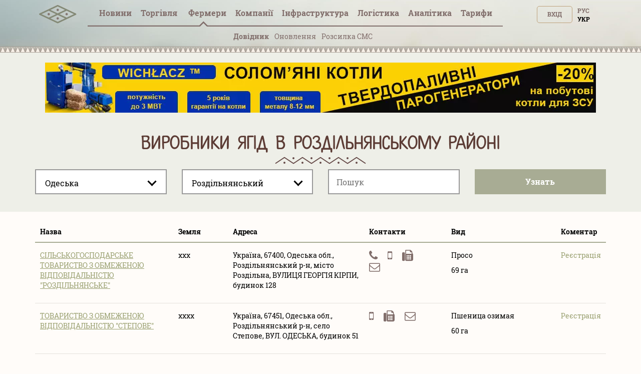

--- FILE ---
content_type: text/html; charset=utf-8
request_url: https://tripoli.land/ua/baza/selhozfirmy/yagody/odesskaya/razdelnyanskiy
body_size: 33015
content:
<!DOCTYPE html><html lang="uk"><head><link rel="stylesheet" media="all" href="/assets/tripoli/tripoli-872f0889e6d5dafddf06bb6dd0dffe9d65186fe2d122103ecf40068416b33197.css" /><meta content="text/html; charset=utf-8" http-equiv="content-type" /><meta content="#816e6b" name="theme-color" /><meta content="#816e6b" name="msapplication-navbutton-color" /><meta content="yes" name="apple-mobile-web-app-capable" /><meta content="black-translucent" name="apple-mobile-web-app-status-bar-style" /><meta name="csrf-param" content="authenticity_token" />
<meta name="csrf-token" content="YgyjX/XdhrcaGbp5z1wYHaApuIm7u8GgsCEs/Ikh3CgDLpL0uzaTIHSvKnDvFbBghytoloS9xo3KxsPGcQMi4w==" /><title>Сільгоспфірми в Роздільнянському районі Одеської області - довідник підприємств</title>
<meta name="description" content="Сільгоспфірми в Одеської області Роздільнянський район - база даних, довідник, каталог, список. Адреси і телефони підприємств району" />
<meta name="keywords" content="сільгоспфірми в одеської області роздільнянський район - база даних, довідник, каталог, список. адреси і телефони підприємств району" />
<link rel="canonical" href="https://tripoli.land/baza/selhozfirmy/odesskaya/razdelnyanskiy" />
<meta name="robots" content="noindex" /><meta content="width=device-width, initial-scale=1.0" name="viewport" /><meta content="a5370dfb2c039f02d1ea" name="wot-verification" /><meta content="IE=edge" http-equiv="X-UA-Compatible" /><meta content="width=device-width, initial-scale=1, viewport-fit=cover" name="viewport" /><meta content="yes" name="mobile-web-app-capable" /><meta content="yes" name="apple-mobile-web-app-capable" /><meta content="black-translucent" name="apple-mobile-web-app-status-bar-style" /><link href="/manifest.json" rel="manifest" /><link href="https://tripoli.land/baza/selhozfirmy/yagody/odesskaya/razdelnyanskiy" hreflang="ru" rel="alternate" /><link href="https://tripoli.land/ua/baza/selhozfirmy/yagody/odesskaya/razdelnyanskiy" hreflang="uk" rel="alternate" /><link href="https://tripoli.land/baza/selhozfirmy/yagody/odesskaya/razdelnyanskiy" hreflang="x-default" rel="alternate" /><link href="https://tripoli.land/ua/news/rss" rel="alternate" title="RSS — Новини" type="application/rss+xml" /><!-- Google Tag Manager -->
<script>(function(w,d,s,l,i){w[l]=w[l]||[];w[l].push({'gtm.start':
        new Date().getTime(),event:'gtm.js'});var f=d.getElementsByTagName(s)[0],
    j=d.createElement(s),dl=l!='dataLayer'?'&l='+l:'';j.async=true;j.src=
    'https://www.googletagmanager.com/gtm.js?id='+i+dl;f.parentNode.insertBefore(j,f);
})(window,document,'script','dataLayer','GTM-M9HK5VJ');</script>
<!-- End Google Tag Manager -->
</head><body class=" production" data-locale="ua"><!-- Google Tag Manager (noscript) -->
<noscript><iframe src="ns"
                  height="0" width="0" style="display:none;visibility:hidden"></iframe></noscript>
<!-- End Google Tag Manager (noscript) -->
<header>
  <div class="header ">
    <div id="header-container" class="container">
      <div class="row">
        <div id="logo" class="col-xs-12 col-sm-4 col-sm-push-4 col-md-6 col-md-offset-3 col-md-push-0 col-lg-1 col-lg-offset-0 text-center col-lg-left">
          <a href="/ua" class="display-inline-flex-mobile header-logo">
            <svg id="main-pic" width="75" height="45" viewBox="0 0 90 35" fill="none" xmlns="http://www.w3.org/2000/svg">
              <path d="M89.3518 22.0263C89.3259 22.7406 88.9952 23.2727 88.34 23.5862C87.1438 24.1587 85.9441 24.7234 84.7454 25.2902C71.6989 31.4585 58.6519 37.6249 45.6086 43.7994C44.9741 44.0999 44.3867 44.1073 43.7507 43.8062C29.5644 37.0915 15.3742 30.3843 1.18549 23.6748C1.04636 23.6091 0.903847 23.545 0.777063 23.4592C0.24093 23.0965 -0.0271358 22.5866 0.0021695 21.9361C0.0327087 21.2587 0.36247 20.759 0.964925 20.462C1.76696 20.0667 2.57918 19.6919 3.38739 19.3097C16.833 12.9524 30.2798 6.59703 43.7223 0.232975C44.3673 -0.0724504 44.9605 -0.0805042 45.6083 0.22616C59.8038 6.94644 74.0033 13.6581 88.2018 20.3715C88.2854 20.4112 88.3706 20.4483 88.4505 20.4945C89.035 20.83 89.3312 21.3383 89.3518 22.0263ZM48.7477 22.0114C48.859 22.0712 48.9361 22.117 49.017 22.1554C54.6482 24.8185 60.2798 27.4802 65.9091 30.1476C66.0831 30.23 66.2186 30.2337 66.395 30.1498C72.0145 27.4861 77.6371 24.8287 83.2591 22.1697C83.3492 22.1272 83.4359 22.0777 83.5596 22.0126C83.4349 21.947 83.3495 21.8971 83.2604 21.855C77.6569 19.2053 72.0528 16.5577 66.4521 13.9021C66.234 13.7987 66.0662 13.803 65.8512 13.9046C60.2501 16.5593 54.6457 19.2068 49.042 21.8562C48.9534 21.8986 48.868 21.9479 48.7477 22.0114ZM27.2487 11.85C27.3924 11.9243 27.48 11.9733 27.5704 12.016C33.1832 14.6707 38.7965 17.3238 44.4065 19.9837C44.6042 20.0776 44.7569 20.0698 44.95 19.9784C50.5513 17.3238 56.1554 14.675 61.7589 12.0244C61.8579 11.9776 61.9526 11.9218 62.0831 11.8524C61.9468 11.784 61.8493 11.7326 61.7497 11.6855C56.165 9.04415 50.5791 6.40498 44.9978 3.75682C44.7581 3.64314 44.5746 3.64965 44.3395 3.76116C39.213 6.19372 34.0827 8.61823 28.953 11.0443C28.4052 11.3036 27.8573 11.5622 27.2487 11.85ZM27.2595 32.1657C27.3795 32.2301 27.4489 32.2716 27.5214 32.3057C33.1622 34.9728 38.8036 37.6386 44.4426 40.31C44.6076 40.388 44.7347 40.3899 44.9003 40.3115C50.5393 37.6404 56.1807 34.9743 61.8212 32.3069C61.9011 32.2692 61.9761 32.2208 62.0794 32.1632C61.9532 32.0988 61.8632 32.0502 61.7706 32.0065C56.1857 29.3654 50.6001 26.7266 45.0179 24.0797C44.7736 23.9638 44.5801 23.9582 44.3318 24.076C38.7502 26.7241 33.164 29.3633 27.5791 32.0046C27.4868 32.0483 27.3964 32.0966 27.2595 32.1657ZM5.77223 22.0067C5.91073 22.0795 5.98909 22.1245 6.07052 22.1629C11.7015 24.8256 17.333 27.4874 22.9621 30.1541C23.1268 30.2322 23.2545 30.234 23.4199 30.1557C29.0678 27.4805 34.7181 24.8107 40.3679 22.139C40.4385 22.1056 40.503 22.0591 40.5943 22.0043C40.4737 21.9429 40.3842 21.8946 40.2923 21.8512C34.6888 19.2025 29.0847 16.5549 23.4837 13.9009C23.2795 13.8043 23.1225 13.7943 22.9115 13.8944C17.5715 16.427 12.2271 18.9513 6.88398 21.4774C6.53139 21.644 6.17973 21.8125 5.77223 22.0067Z" fill="#848976"/>
              <path d="M66.1551 24.812C64.617 24.812 63.3686 23.5646 63.3643 22.0232C63.36 20.4657 64.6136 19.2109 66.1668 19.2174C67.7042 19.2239 68.9514 20.4812 68.9471 22.0195C68.9428 23.5559 67.687 24.812 66.1551 24.812Z" fill="#7D6E68" fill-opacity="0.9"/>
              <path d="M47.4541 11.8667C47.4514 13.4146 46.2138 14.6548 44.6708 14.6555C43.1327 14.6561 41.8889 13.4081 41.8877 11.8633C41.8865 10.2999 43.1336 9.05807 44.6896 9.0593C46.289 9.06085 47.501 10.4346 47.4541 11.8667Z" fill="#7D6E68" fill-opacity="0.9"/>
              <path d="M47.4542 32.1809C47.4511 33.7278 46.2098 34.9697 44.6689 34.9681C43.1299 34.9663 41.888 33.7185 41.8877 32.1738C41.8874 30.6101 43.1339 29.3707 44.6914 29.372C46.2869 29.3735 47.5014 30.7442 47.4542 32.1809Z" fill="#7D6E68" fill-opacity="0.9"/>
              <path d="M23.207 19.2174C24.7608 19.2251 25.9907 20.4818 25.9802 22.0514C25.97 23.5841 24.7065 24.8216 23.1623 24.8117C21.635 24.8021 20.3832 23.524 20.3996 21.991C20.4156 20.4474 21.6686 19.2096 23.207 19.2174Z" fill="#7D6E68" fill-opacity="0.9"/>
            </svg>
            <svg id="main-sign" class="hidden-from-1025" width="108" height="35" viewBox="0 0 108 29" fill="none" xmlns="http://www.w3.org/2000/svg">
              <path d="M70.366 28.0789C70.0551 28.0242 69.7428 27.977 69.4338 27.9138C67.6418 27.5474 66.3015 26.5654 65.3779 25.026C64.7985 24.0594 64.4682 23.0049 64.2677 21.9075C63.9048 19.9203 63.8654 17.9225 64.0964 15.9205C64.2353 14.7163 64.4984 13.5381 65.0089 12.425C65.6487 11.0294 66.612 9.92684 68.0266 9.23995C68.9255 8.80369 69.8863 8.6229 70.8832 8.60023C71.8751 8.57756 72.8535 8.65888 73.7894 9.00716C75.3783 9.59851 76.479 10.7014 77.21 12.1852C77.6832 13.1457 77.9546 14.1649 78.1234 15.213C78.3794 16.8018 78.4306 18.3996 78.2999 20.0016C78.1832 21.4334 77.9152 22.8344 77.3231 24.1595C76.9621 24.9676 76.5031 25.7141 75.8678 26.3477C74.9726 27.2414 73.8775 27.7475 72.6305 27.9601C72.389 28.0012 72.1471 28.0396 71.9056 28.0789C71.3924 28.0789 70.8792 28.0789 70.366 28.0789ZM74.4314 18.0936C74.4191 17.2274 74.4024 16.1802 74.2465 15.1417C74.1443 14.4611 73.9684 13.7993 73.6086 13.2001C73.1791 12.4848 72.5692 12.0059 71.7106 11.9056C71.3668 11.8654 71.0107 11.8587 70.6675 11.8986C69.7304 12.0072 69.0469 12.4882 68.6498 13.3359C68.5475 13.5545 68.4634 13.783 68.3913 14.0134C68.1156 14.8944 68.0026 15.802 67.9465 16.7183C67.8507 18.2898 67.8658 19.8583 68.0891 21.4195C68.1877 22.1097 68.3621 22.783 68.7065 23.4007C69.1605 24.2154 69.8373 24.7185 70.8009 24.7929C72.3098 24.9093 73.27 24.3609 73.818 23.0699C74.0401 22.5463 74.1692 21.9982 74.2469 21.438C74.3926 20.3883 74.4329 19.3325 74.4314 18.0936Z" fill="#848976"/>
              <path d="M0.518799 8.97938C0.723656 8.97606 0.928514 8.97001 1.13337 8.96971C5.79303 8.9691 10.453 8.96941 15.1127 8.96941C15.243 8.96941 15.3736 8.96941 15.5202 8.96941C15.5202 11.0349 15.5202 13.0656 15.5202 15.0955C15.2987 15.1647 13.2668 15.1904 12.5407 15.1299C12.5167 14.7886 12.5333 14.4397 12.5305 14.092C12.5275 13.7395 12.5299 13.387 12.5299 13.0345C12.5299 12.6829 12.5299 12.3313 12.5299 11.9854C12.3075 11.9108 10.3966 11.8896 9.96319 11.9546C9.96319 16.2056 9.96319 20.46 9.96319 24.7455C10.9727 24.7455 11.9736 24.7455 13.016 24.7455C13.029 25.7368 13.0194 26.6979 13.0225 27.653C12.7828 27.7173 3.54699 27.7349 3.11695 27.6747C3.11695 26.7169 3.11695 25.7562 3.11695 24.7621C4.13199 24.7621 5.14242 24.7621 6.17441 24.7621C6.17441 20.4751 6.17441 16.221 6.17441 11.9446C5.32694 11.9446 4.48164 11.9446 3.60244 11.9446C3.60244 12.9994 3.60244 14.0518 3.60244 15.1209C3.49308 15.1324 3.41514 15.1475 3.3369 15.1478C2.50545 15.1496 1.67401 15.1511 0.842874 15.146C0.734746 15.1454 0.627235 15.1051 0.519415 15.0834C0.518799 13.049 0.518799 11.014 0.518799 8.97938Z" fill="#848976"/>
              <path d="M108 27.656C107.901 27.6729 107.802 27.704 107.702 27.7043C103.414 27.7067 99.1249 27.7064 94.8365 27.7058C94.7656 27.7058 94.6951 27.6989 94.6279 27.6953C94.5604 27.4767 94.5413 24.8924 94.607 24.4392C96.1842 24.4392 97.7679 24.4392 99.3692 24.4392C99.3692 20.359 99.3692 16.3172 99.3692 12.2391C97.775 12.2391 96.1913 12.2391 94.5903 12.2391C94.5903 11.1404 94.5903 10.078 94.5903 8.99084C94.6815 8.98358 94.7696 8.97028 94.8577 8.97028C99.1465 8.96938 103.435 8.96938 107.724 8.96968C107.816 8.96968 107.908 8.97603 108 8.97905C108 10.0469 108 11.1147 108 12.1825C107.881 12.201 107.763 12.2351 107.644 12.2354C106.259 12.2391 104.875 12.2378 103.49 12.2378C103.382 12.2378 103.273 12.2378 103.159 12.2378C103.159 16.3214 103.159 20.3608 103.159 24.434C103.289 24.434 103.399 24.434 103.509 24.434C104.874 24.434 106.237 24.4334 107.601 24.435C107.734 24.435 107.867 24.4461 108 24.4522C108 25.5203 108 26.5881 108 27.656Z" fill="#848976"/>
              <path d="M21.6626 27.6901C20.4072 27.6901 19.191 27.6901 17.9532 27.6901C17.9532 21.5175 17.9532 15.3588 17.9532 9.17709C18.0189 9.15713 18.0925 9.12539 18.1695 9.11269C19.3142 8.92676 20.4661 8.80008 21.625 8.74869C22.5473 8.70787 23.4699 8.6592 24.3935 8.73599C25.6171 8.83788 26.8173 9.03076 27.9223 9.59611C29.6079 10.4587 30.4859 11.8312 30.5734 13.6884C30.6159 14.5878 30.5509 15.4785 30.274 16.3462C29.9376 17.3995 29.3369 18.2644 28.4139 18.9039C28.113 19.1122 27.8037 19.309 27.4645 19.5333C28.9866 22.2394 30.509 24.9462 32.0515 27.6886C30.587 27.6886 29.1764 27.6886 27.7427 27.6886C27.6952 27.6033 27.6395 27.5084 27.5883 27.4111C26.4097 25.1651 25.2289 22.9203 24.0583 20.6704C23.9474 20.4572 23.83 20.3547 23.571 20.3659C23.0485 20.3883 22.5245 20.3726 22.0008 20.3726C21.901 20.3726 21.8012 20.3726 21.6622 20.3726C21.6626 22.832 21.6626 25.253 21.6626 27.6901ZM21.6826 12.0927C21.6826 13.9185 21.6826 15.7059 21.6826 17.4968C21.7383 17.5104 21.7772 17.5286 21.8157 17.5283C22.4823 17.5189 23.1505 17.531 23.8149 17.4884C24.3922 17.4512 24.9387 17.2734 25.443 16.9811C25.9926 16.6624 26.3426 16.2008 26.5151 15.6012C26.6568 15.1088 26.6873 14.6054 26.6216 14.1041C26.4966 13.1506 25.9732 12.4876 25.0345 12.1777C24.7558 12.0858 24.4569 12.015 24.1649 12.0051C23.5303 11.9833 22.8939 12.0008 22.2586 12.015C22.0683 12.0193 21.8788 12.0649 21.6826 12.0927Z" fill="#848976"/>
              <path d="M49.1788 9.14415C49.6576 9.07159 50.1212 8.98996 50.5879 8.93282C51.9128 8.77107 53.2443 8.68007 54.5794 8.70002C55.8322 8.71877 57.0823 8.80373 58.2927 9.15926C59.6986 9.57224 60.8443 10.3365 61.6277 11.5821C62.0682 12.2826 62.2956 13.0484 62.3818 13.8589C62.4881 14.8569 62.4872 15.8543 62.205 16.8263C61.6662 18.6823 60.4472 19.9554 58.6525 20.7064C57.5718 21.1587 56.4289 21.347 55.2614 21.3579C54.5138 21.3648 53.7655 21.3062 53.0175 21.2781C52.9883 21.2769 52.9587 21.2859 52.8992 21.2944C52.8992 23.4158 52.8992 25.537 52.8992 27.6493C52.6516 27.7189 49.5309 27.7313 49.1788 27.6693C49.1788 21.5133 49.1788 15.354 49.1788 9.14415ZM52.9079 18.0574C53.0077 18.0773 53.0859 18.1045 53.1648 18.107C53.7994 18.1257 54.4355 18.1701 55.0689 18.1472C55.6939 18.1245 56.3125 18.0175 56.887 17.7448C57.7302 17.3442 58.2406 16.6924 58.4224 15.792C58.5231 15.2938 58.5339 14.7916 58.4698 14.2895C58.3993 13.7335 58.1611 13.251 57.7641 12.8455C57.3765 12.4495 56.9024 12.2016 56.3673 12.0607C55.4718 11.8249 54.5603 11.8442 53.6475 11.9092C53.4041 11.9265 53.1626 11.9655 52.9075 11.996C52.9079 14.0231 52.9079 16.0233 52.9079 18.0574Z" fill="#848976"/>
              <path d="M41.9114 12.2342C41.9114 16.3159 41.9114 20.3517 41.9114 24.4325C42.4496 24.4361 42.9791 24.4337 43.5086 24.434C44.0422 24.4343 44.5761 24.434 45.1096 24.434C45.6416 24.434 46.174 24.434 46.7244 24.434C46.7244 25.5348 46.7244 26.6065 46.7244 27.6922C42.2641 27.6922 37.8241 27.6922 33.3865 27.6922C33.3175 27.4742 33.2975 24.8863 33.3647 24.437C34.9422 24.437 36.5266 24.437 38.1288 24.437C38.1288 20.3562 38.1288 16.3144 38.1288 12.2448C36.5364 12.2448 34.9601 12.2448 33.3933 12.2448C33.3181 12.009 33.2966 9.43677 33.3603 8.98902C37.8065 8.98902 42.2555 8.98902 46.7248 8.98902C46.7248 10.0656 46.7248 11.1374 46.7248 12.2342C45.1195 12.2342 43.5324 12.2342 41.9114 12.2342Z" fill="#848976"/>
              <path d="M92.6908 20.0908C92.6908 22.6319 92.6908 25.1466 92.6908 27.7061C88.5157 27.7061 84.3554 27.7061 80.1748 27.7061C80.1748 21.4564 80.1748 15.2363 80.1748 8.99298C81.3999 8.99298 82.6257 8.99298 83.8881 8.99298C83.9094 10.0139 83.8946 11.0373 83.8974 12.0604C83.9001 13.0877 83.898 14.1153 83.898 15.1426C83.898 16.1702 83.898 17.1975 83.898 18.2252C83.898 19.2525 83.898 20.2801 83.898 21.3074C83.898 22.3335 83.898 23.3599 83.898 24.3787C84.137 24.4446 88.7985 24.4667 89.2998 24.4065C89.3413 23.6927 89.3118 22.9717 89.3173 22.2519C89.3229 21.5384 89.3185 20.8246 89.3185 20.0905C90.45 20.0908 91.5532 20.0908 92.6908 20.0908Z" fill="#848976"/>
              <path d="M40.0091 5.85363C38.6112 5.85847 37.4775 4.76102 37.4701 3.3954C37.4624 2.00923 38.5884 0.887893 39.9906 0.88487C41.3975 0.882149 42.5318 1.99472 42.5306 3.37666C42.5293 4.7459 41.4065 5.84879 40.0091 5.85363Z" fill="#848976"/>
              <path d="M101.236 5.8471C99.8432 5.84408 98.7083 4.72486 98.7151 3.36105C98.7219 1.99755 99.8635 0.887704 101.257 0.891029C102.65 0.894355 103.776 2.00995 103.771 3.38131C103.766 4.75509 102.64 5.85012 101.236 5.8471Z" fill="#848976"/>
            </svg>
          </a>
        </div>        <div id="user-menu" class="col-xs-6 col-xs-push-6 col-sm-4 col-sm-push-4 col-md-3 col-md-push-0 col-lg-2 col-lg-push-8 text-right">
          <span class="up50px-xs flex-end hidden-up-to-896"><div class="nouser text-uppercase text-right no-user-buttons"><a class="top-button" href="/ua/users/sign_in?sign_in_source=%2Fua%2Fbaza%2Fselhozfirmy%2Fyagody%2Fodesskaya%2Frazdelnyanskiy">Вхід</a><div class="locale-links"><a href=/ua/baza/selhozfirmy/yagody/odesskaya/razdelnyanskiy  style='color:black;cursor: auto;text-decoration: none;'>Укр</a><a hreflang="ru" rel="alternate" href="/baza/selhozfirmy/yagody/odesskaya/razdelnyanskiy">Рус</a></div><a href="/ua/users/sign_up?page=farmers&amp;reg_source=%2Fua%2Fbaza%2Fselhozfirmy%2Fyagody%2Fodesskaya%2Frazdelnyanskiy" id="new_user_registration_path_link" style="display: none;">Регистрация</a></div></span>
        </div>
        
<div class="callmenu" id="call-menu-title">
  <div class="burger-menu">
  <div class="burger-click-region">
    <span class="burger-menu-piece"></span>
    <span class="burger-menu-piece"></span>
    <span class="burger-menu-piece"></span>
  </div>
  <span class="burger-menu-txt"></span>
</div>
</div>
<div id="header-menu" class="col-xs-6 col-xs-pull-6 col-sm-4 col-sm-pull-8 col-md-12 col-md-pull-0 col-lg-8 col-lg-pull-2 text-center col-md-left">
  <ul class="top-menu">
    <li class='user-menu-header-xs'>
      <div><div class="nouser text-uppercase text-right no-user-buttons"><a class="top-button" href="/ua/users/sign_in?sign_in_source=%2Fua%2Fbaza%2Fselhozfirmy%2Fyagody%2Fodesskaya%2Frazdelnyanskiy">Вхід</a><div class="locale-links"><a href=/ua/baza/selhozfirmy/yagody/odesskaya/razdelnyanskiy  style='color:black;cursor: auto;text-decoration: none;'>Укр</a><a hreflang="ru" rel="alternate" href="/baza/selhozfirmy/yagody/odesskaya/razdelnyanskiy">Рус</a></div><a href="/ua/users/sign_up?page=farmers&amp;reg_source=%2Fua%2Fbaza%2Fselhozfirmy%2Fyagody%2Fodesskaya%2Frazdelnyanskiy" id="new_user_registration_path_link" style="display: none;">Регистрация</a></div></div>
    </li>
    <li><a class=" under " href="/ua/news">Новини</a></li>
    <li><a  class=" has-arrow" href="#" data-action="submenu" data-id="x01">Торгівля<span class="badge interested">&nbsp;</span></a>
      <div class="submenu"></div>
    </li>
    <li>
      <a class="has-arrow active  " href="#" data-action="submenu" data-id="x05">
        Фермери
      </a>
      <div class="submenu"></div>
    </li>
    <li><a class="  has-arrow" href="#" data-action="submenu" data-id="x02">Компанії</a>
      <div class="submenu"></div>
    </li>
    <li>
      <a class="has-arrow " href="#" data-action="submenu" data-id="x06">
        Інфраструктура
      </a>
      <div class="submenu"></div>
    </li>
    <li><a class=" under " href="/ua/logistics">Логістика</a></li>
    <li>
      <a class=" has-arrow " href="#" data-action="submenu" data-id="x077">
        Аналітика
      </a>
      <div class="submenu"></div>
    </li>
    <li>
      <a class=" has-arrow" href="#" data-action="submenu" data-id="x03">
        Тарифи  
      </a>
      <div class="submenu"></div>
    </li>
  </ul>
</div>
<div class="clearfix"></div>
<div class="col-xs-12 text-center mt-minus10 get-it-to-top ">
  <div class="top-submenu  " id="x01">
    <div class="line-arrow" id="trader-line-arrow"></div>
    <ul>
      <li><a  class="" href="/ua/kupit-zerno" >Продаж зерна</a></li>
      <li><a  class="" href="/ua/traders" >Ціни трейдерів</a></li>
      <li><a class="" href="/ua/sravnenye-tsen-treyderov" >Порівняння цін</a></li>
      <li><a class="" href="/ua/portovyye-tseny" >Портові ціни</a></li>
      <li><a class="" href="/ua/forvardnyye-kontrakty" >Форвард</a><span class="badge interested">&nbsp;</span></li>
    </ul>
  </div>


  <div class="top-submenu active    " id="x05">
    <div class="line-arrow" id="farmers-line-arrow"></div>
    <ul class="catalog-submenu">
      <li><a class="active"  href="/ua/farmers" >Довідник</a></li>
      <li><a class="" href="/ua/farmers/obnovlenie-fermerov">Оновлення </a></li>
      <li><a class="" href="/ua/buy-sms" >Розсилка СМС</a></li>
    </ul>
  </div>

  <div class="top-submenu  " id="x02">
    <div class="line-arrow" id="company-line-arrow"></div>
    <ul>

      <li><a class="" href="/ua/agrokholdingi-ukrainy" >Агрохолдинги</a></li>
      <li><a class="" href="/ua/companies" >Підприємства АПК</a></li>
        <li><a class="" href="/ua/companies/pererabotka" >Переробка</a></li>
        <li><a class="" href="/ua/companies/zakupka-i-realizatsiya" >Закупівлі та продаж</a></li>
        <li><a class="" href="/ua/companies/perevozki" >Логістика</a></li>
        <li><a class="" href="/ua/companies/uslugi" >Послуги</a></li>
    </ul>
  </div>


  <div class="top-submenu  " id="x077">
    <div class="line-arrow" id="analytics-line-arrow"></div>
    <ul>

      <li><a class="" href="/ua/analytics" >  Історія цін в Україні</a></li>
      <li><a class="" href="/ua/port-analytics" >Історія цін в портах</a></li>
    </ul>
  </div>


  <div class="top-submenu " id="x06">
    <div class="line-arrow" id="infrostructura-line-arrow"></div>
    <ul>
      <li><a class="" href="/ua/elevators" >Елеватори</a></li>
          <li>
            <a href="/ua/infrostructura/porty/">Порти</a>
          </li>
          <li>
            <a href="/ua/infrostructura/maslozavody-mezy/">Маслозаводи (ОЕЗи)</a>
          </li>
    </ul>
  </div>


  <div class="top-submenu  " id="x03">
    <div class="line-arrow" id="tariffs-line-arrow"></div>
    <ul>
          <li>
            <a href="/ua/prices">Фермери</a>
          </li>
          <li>
            <a href="/ua/prices/traders">Трейдери</a>
          </li>
          <li>
            <a href="/ua/prices/analytics">Аналітика</a>
          </li>
          <li>
            <a href="/ua/prices/logistics">Логістика</a>
          </li>
          <li>
            <a href="/ua/farmers_emails">Email фермерів</a>
          </li>
          <li>
            <a href="/ua/buy_sms">SMS розсилка</a>
          </li>
          <li>
            <a href="/ua/banners">Банери</a>
          </li>
    </ul>
  </div>
</div>

      <div class="clearfix"></div>
    </div>
  </div>
  </div>
  <div class="beige-bg">
    <div class="headerline"></div>
  </div>
</header>

<content class="farmers-index-content" ng-controller="catalogIndexController"><meta ng-init="current_user_id = -1" /><div class="headfilter"><div class="container static-banner"><noindex><div class="clearfix banner-item text-center"><a href="/ua/banner/7b4d84fe-911d-4e41-89d3-eced3cf6f831" rel="nofollow" target="_blank"><img alt="wichlacz" class="img-banner-static" src="/uploads/banner/item/image/714/webp_0-02-05-d0cb7a8f6a356e7612cd96cb3dcd7222aa1bbc489caeb92318fdfe092ba146ec_3eee9621d7f651f0-2.jpg.webp" /></a></div></noindex></div><div class="container maincontent"><div class="col-lg-9 col-sm-9 col-md-9"></div><div class="clearfix"></div><h1>Виробники ягід в Роздільнянському районі</h1><div class="row"><meta ng-init="experiment_slug = selhozfirmy" /><script rid-settings="regions" type="application/json">[{"id":2,"slug":"vinnitskaya","is_active":true,"name":"Вінницька","districts":[{"id":22,"slug":"barskiy","is_active":true,"name":"Барський"},{"id":23,"slug":"bershadskiy","is_active":true,"name":"Бершадський"},{"id":25,"slug":"vinnitskiy","is_active":true,"name":"Вінницький"},{"id":26,"slug":"gaysinskiy","is_active":true,"name":"Гайсинський"},{"id":27,"slug":"zhmerinskiy","is_active":true,"name":"Жмеринський"},{"id":28,"slug":"ilinetskiy","is_active":true,"name":"Іллінецький"},{"id":30,"slug":"kazatinskiy","is_active":true,"name":"Козятинський"},{"id":29,"slug":"kalinovskiy","is_active":true,"name":"Калинівський"},{"id":31,"slug":"kryzhopolskiy","is_active":true,"name":"Крижопільський"},{"id":32,"slug":"lipovetskiy","is_active":true,"name":"Липовецький"},{"id":33,"slug":"litinskiy","is_active":true,"name":"Літинський"},{"id":34,"slug":"mogilyov-podolskiy","is_active":true,"name":"Могилів-Подільський"},{"id":35,"slug":"murovanokurilovetskiy","is_active":true,"name":"Мурованокуриловецький"},{"id":36,"slug":"nemirovskiy","is_active":true,"name":"Немирівський"},{"id":37,"slug":"oratovskiy","is_active":true,"name":"Оратівський"},{"id":38,"slug":"peschanskiy","is_active":true,"name":"Піщанський"},{"id":39,"slug":"pogrebischenskiy","is_active":true,"name":"Погребищенський"},{"id":40,"slug":"teplitskiy","is_active":true,"name":"Теплицький"},{"id":42,"slug":"tomashpolskiy","is_active":true,"name":"Томашпільський"},{"id":43,"slug":"trostyanetskiy","is_active":true,"name":"Тростянецький"},{"id":44,"slug":"tulchinskiy","is_active":true,"name":"Тульчинський"},{"id":41,"slug":"tyvrovskiy","is_active":true,"name":"Тиврівський"},{"id":45,"slug":"hmelnikskiy","is_active":true,"name":"Хмільницький"},{"id":46,"slug":"chernevetskiy","is_active":true,"name":"Чернівецький"},{"id":47,"slug":"chechelnitskiy","is_active":true,"name":"Чечельницький"},{"id":48,"slug":"shargorodskiy","is_active":true,"name":"Шаргородський"},{"id":49,"slug":"yampolskiy","is_active":true,"name":"Ямпільський"}]},{"id":3,"slug":"volynskaya","is_active":true,"name":"Волинська","districts":[{"id":51,"slug":"vladimir-volynskiy","is_active":true,"name":"Володимир-Волинський"},{"id":52,"slug":"gorohovskiy","is_active":true,"name":"Горохівський"},{"id":53,"slug":"ivanichevskiy","is_active":true,"name":"Іваничівський"},{"id":54,"slug":"kamen-kashirskiy","is_active":true,"name":"Камінь-Каширський"},{"id":55,"slug":"kivertsovskiy","is_active":true,"name":"Ківерцівський"},{"id":56,"slug":"kovelskiy","is_active":true,"name":"Ковельський"},{"id":57,"slug":"lokachinskiy","is_active":true,"name":"Локачинський"},{"id":58,"slug":"lutskiy","is_active":true,"name":"Луцький"},{"id":59,"slug":"lyubeshovskiy","is_active":true,"name":"Любешівський"},{"id":60,"slug":"lyubomlskiy","is_active":true,"name":"Любомльський"},{"id":61,"slug":"manevichskiy","is_active":true,"name":"Маневицький"},{"id":62,"slug":"novovolynskiy","is_active":false,"name":"Нововолинський"},{"id":63,"slug":"ratnovskiy","is_active":true,"name":"Ратнівський"},{"id":64,"slug":"rozhischenskiy","is_active":true,"name":"Рожищенський"},{"id":65,"slug":"starovyzhevskiy","is_active":true,"name":"Старовижівський"},{"id":66,"slug":"turiyskiy","is_active":true,"name":"Турійський"},{"id":67,"slug":"shatskiy","is_active":true,"name":"Шацький"}]},{"id":4,"slug":"dnepropetrovskaya","is_active":true,"name":"Дніпропетровська","districts":[{"id":68,"slug":"apostolovskiy","is_active":true,"name":"Апостолівський"},{"id":69,"slug":"vasilkovskiy","is_active":true,"name":"Васильківський"},{"id":70,"slug":"verhnedneporovskiy","is_active":true,"name":"Верхньодніпровський"},{"id":71,"slug":"volnogorsk","is_active":false,"name":"Вільногірськ"},{"id":74,"slug":"dnepropetrovskiy","is_active":true,"name":"Дніпровський"},{"id":75,"slug":"zhovtovodskiy","is_active":false,"name":"Жовтоводський"},{"id":72,"slug":"dneprodzerzhinskiy","is_active":false,"name":"Каменське"},{"id":76,"slug":"krivoy-rog","is_active":false,"name":"Кривий ріг"},{"id":77,"slug":"krivorozhskiy","is_active":true,"name":"Криворізький"},{"id":78,"slug":"krinichanskiy","is_active":true,"name":"Криничанський"},{"id":79,"slug":"magdalinovskiy","is_active":true,"name":"Магдалинівський"},{"id":80,"slug":"marganetskiy","is_active":false,"name":"Марганецький"},{"id":81,"slug":"mezhevskiy","is_active":true,"name":"Межівський"},{"id":82,"slug":"nikopolskiy","is_active":true,"name":"Нікопольський"},{"id":83,"slug":"novomoskovskiy","is_active":true,"name":"Новомосковський"},{"id":85,"slug":"pavlogradskiy","is_active":true,"name":"Павлоградський"},{"id":86,"slug":"pevomaysk","is_active":false,"name":"Первомайск"},{"id":87,"slug":"petrikovskiy","is_active":true,"name":"Петриківський"},{"id":88,"slug":"petropavlovskiy","is_active":true,"name":"Петропавлівський"},{"id":84,"slug":"ordzhonikidze","is_active":false,"name":"Покровськ"},{"id":89,"slug":"pokrovskiy","is_active":true,"name":"Покровський"},{"id":90,"slug":"pyatihatskiy","is_active":true,"name":"П'ятихатський"},{"id":91,"slug":"sinelnikovskiy","is_active":true,"name":"Синельниківський"},{"id":92,"slug":"solonyanskiy","is_active":true,"name":"Солонянський"},{"id":93,"slug":"sofievskiy","is_active":true,"name":"Софіївський"},{"id":94,"slug":"ternovka","is_active":false,"name":"Тернівка"},{"id":95,"slug":"tomakovskiy","is_active":true,"name":"Томаківський"},{"id":96,"slug":"tsarichanskiy","is_active":true,"name":"Царичанський"},{"id":97,"slug":"shirokovskiy","is_active":true,"name":"Широківський"},{"id":98,"slug":"yurievskiy","is_active":true,"name":"Юр'ївський"}]},{"id":5,"slug":"donetskaya","is_active":true,"name":"Донецька","districts":[{"id":592,"slug":"avdeevskiy","is_active":false,"name":"Авдіївка"},{"id":127,"slug":"aleksandrovskiy","is_active":true,"name":"Олександрівський"},{"id":100,"slug":"amvrosievskiy","is_active":true,"name":"Амвросіївський"},{"id":101,"slug":"artemovskiy","is_active":true,"name":"Бахмутський"},{"id":133,"slug":"telmanovskiy","is_active":true,"name":"Бойківський"},{"id":102,"slug":"velikonovoselkovskiy","is_active":true,"name":"Великоновосілківський"},{"id":103,"slug":"volnovahskiy","is_active":true,"name":"Волноваський"},{"id":106,"slug":"gorlovskiy","is_active":false,"name":"Горлівський"},{"id":107,"slug":"debaltsevo","is_active":false,"name":"Дебальцеве"},{"id":110,"slug":"dobropolskiy","is_active":true,"name":"Добропільський"},{"id":111,"slug":"dokuchaevsk","is_active":false,"name":"Докучаєвськ"},{"id":112,"slug":"donetskiy","is_active":false,"name":"Донецький"},{"id":114,"slug":"druzhkovskiy","is_active":false,"name":"Дружківський"},{"id":115,"slug":"enakievo","is_active":false,"name":"Єнакієве"},{"id":116,"slug":"zhdanovka","is_active":false,"name":"Жданівка"},{"id":118,"slug":"konstantinovskiy","is_active":true,"name":"Костянтинівський"},{"id":119,"slug":"kramatorskiy","is_active":false,"name":"Краматорськ"},{"id":117,"slug":"kirovskoe","is_active":false,"name":"Хрестівка"},{"id":121,"slug":"krasnolimanskiy","is_active":true,"name":"Лиманський"},{"id":122,"slug":"makeevka","is_active":false,"name":"Макіївка"},{"id":128,"slug":"pershotravnevyy","is_active":true,"name":"Мангушський"},{"id":123,"slug":"mariupolskiy","is_active":false,"name":"Маріуполь"},{"id":124,"slug":"marinskiy","is_active":true,"name":"Мар'їнський"},{"id":109,"slug":"dimitrov","is_active":false,"name":"Мирноград"},{"id":104,"slug":"volodarskiy","is_active":true,"name":"Нікольський"},{"id":125,"slug":"novoazovskiy","is_active":true,"name":"Новоазовський"},{"id":126,"slug":"novogrodovka","is_active":false,"name":"Новогродівка"},{"id":120,"slug":"krasnoarmeyskiy","is_active":true,"name":"Покровський"},{"id":129,"slug":"selidovo","is_active":false,"name":"Селидове"},{"id":130,"slug":"slavyanskiy","is_active":true,"name":"Слов'янський"},{"id":131,"slug":"snezhnoe","is_active":false,"name":"Сніжне"},{"id":132,"slug":"starobeshevskiy","is_active":true,"name":"Старобешівський"},{"id":134,"slug":"torezkaya","is_active":false,"name":"Торезький"},{"id":108,"slug":"dzerzhinskiy","is_active":false,"name":"Торецк"},{"id":105,"slug":"ugledar","is_active":false,"name":"Вугледар"},{"id":135,"slug":"hartsizsk","is_active":false,"name":"Харцизськ"},{"id":136,"slug":"shahterskiy","is_active":true,"name":"Шахтарський"},{"id":137,"slug":"yasinovatskiy","is_active":true,"name":"Ясинуватський"}]},{"id":6,"slug":"zhitomirskaya","is_active":true,"name":"Житомирська","districts":[{"id":138,"slug":"andrushevskiy","is_active":true,"name":"Андрушівський"},{"id":139,"slug":"baranovskiy","is_active":true,"name":"Баранівський"},{"id":140,"slug":"berdichevskiy","is_active":true,"name":"Бердичівський"},{"id":141,"slug":"brusilovskiy","is_active":true,"name":"Брусилівський"},{"id":143,"slug":"emelchinskiy","is_active":true,"name":"Ємільчинський"},{"id":145,"slug":"zhitomirskiy","is_active":true,"name":"Житомирський"},{"id":146,"slug":"korostenskiy","is_active":true,"name":"Коростенський"},{"id":147,"slug":"korostyshevskiy","is_active":true,"name":"Коростишівський"},{"id":148,"slug":"luginskiy","is_active":true,"name":"Лугинський"},{"id":149,"slug":"lyubarskiy","is_active":true,"name":"Любарський"},{"id":150,"slug":"malinskiy","is_active":true,"name":"Малинський"},{"id":151,"slug":"narodichskiy","is_active":true,"name":"Народицький"},{"id":152,"slug":"novograd-volynskiy","is_active":true,"name":"Новоград-Волинський"},{"id":153,"slug":"ovruchskiy","is_active":true,"name":"Овруцький"},{"id":154,"slug":"olevskiy","is_active":true,"name":"Олевський"},{"id":155,"slug":"popelnyanskiy","is_active":true,"name":"Попільнянський"},{"id":159,"slug":"chervonoarmeyskiy","is_active":true,"name":"Пулинський"},{"id":156,"slug":"radomyshlskiy","is_active":true,"name":"Радомишльський"},{"id":157,"slug":"romanovskiy","is_active":true,"name":"Романівський"},{"id":158,"slug":"ruzhinskiy","is_active":true,"name":"Ружинський"},{"id":142,"slug":"volodarsko-volynskiy","is_active":true,"name":"Хорошівський"},{"id":160,"slug":"chernyahovskiy","is_active":true,"name":"Черняхівський"},{"id":161,"slug":"chudnovskiy","is_active":true,"name":"Чуднівський"}]},{"id":7,"slug":"zakarpatskaya","is_active":true,"name":"Закарпатська","districts":[{"id":162,"slug":"beregovskiy","is_active":true,"name":"Берегівський"},{"id":163,"slug":"velikobereznyanskiy","is_active":true,"name":"Великоберезнянський"},{"id":164,"slug":"vinogradovskiy","is_active":true,"name":"Виноградівський"},{"id":165,"slug":"volovetskiy","is_active":true,"name":"Воловецький"},{"id":166,"slug":"zakarpatskaya","is_active":true,"name":"Закарпатська"},{"id":167,"slug":"irshavskiy","is_active":true,"name":"Іршавський"},{"id":168,"slug":"mezhgorskiy","is_active":true,"name":"Міжгірський"},{"id":169,"slug":"mukachevskiy","is_active":true,"name":"Мукачівський"},{"id":170,"slug":"perechinskiy","is_active":true,"name":"Перечинський"},{"id":171,"slug":"rahovskiy","is_active":true,"name":"Рахівський"},{"id":172,"slug":"svalyavskiy","is_active":true,"name":"Свалявський"},{"id":173,"slug":"tyachevskiy","is_active":true,"name":"Тячівський"},{"id":174,"slug":"uzhgorodskiy","is_active":true,"name":"Ужгородський"},{"id":175,"slug":"hustskiy","is_active":true,"name":"Хустський"},{"id":176,"slug":"chop","is_active":false,"name":"Чоп"}]},{"id":8,"slug":"zaporozhie","is_active":true,"name":"Запорізька","districts":[{"id":198,"slug":"akimovskiy","is_active":true,"name":"Якимівський"},{"id":187,"slug":"kuybyshevskiy","is_active":true,"name":"Більмацький"},{"id":177,"slug":"berdyanskiy","is_active":true,"name":"Бердянський"},{"id":178,"slug":"vasilievskiy","is_active":true,"name":"Василівський"},{"id":179,"slug":"velikobelozerskiy","is_active":true,"name":"Великобілозерський"},{"id":180,"slug":"veselovskiy","is_active":true,"name":"Веселівський"},{"id":181,"slug":"volnyanskiy","is_active":true,"name":"Вільнянський"},{"id":182,"slug":"gulyaypolskiy","is_active":true,"name":"Гуляйпільський"},{"id":185,"slug":"zaporozhskiy","is_active":true,"name":"Запорізький"},{"id":186,"slug":"kamensko-dneprovskiy","is_active":true,"name":"Кам'янсько-Дніпровський"},{"id":188,"slug":"melitopolskiy","is_active":true,"name":"Мелітопольський"},{"id":189,"slug":"mihaylovskiy","is_active":true,"name":"Михайлівський"},{"id":190,"slug":"novonikolaevskiy","is_active":true,"name":"Новомиколаївський"},{"id":191,"slug":"orehovskiy","is_active":true,"name":"Оріхівський"},{"id":192,"slug":"pologovskiy","is_active":true,"name":"Пологівський"},{"id":193,"slug":"priazovskiy","is_active":true,"name":"Приазовський"},{"id":194,"slug":"primorskiy","is_active":true,"name":"Приморський"},{"id":195,"slug":"rozovskiy","is_active":true,"name":"Розівський"},{"id":196,"slug":"tokmakskiy","is_active":true,"name":"Токмацький"},{"id":197,"slug":"chernigovskiy","is_active":true,"name":"Чернігівський"},{"id":183,"slug":"energodar","is_active":false,"name":"Енергодар"}]},{"id":9,"slug":"ivano-frankovskaya","is_active":true,"name":"Івано-Франківська","districts":[{"id":199,"slug":"bogorodchanskiy","is_active":true,"name":"Богородчанський"},{"id":200,"slug":"bolehovskiy","is_active":false,"name":"Болехівський"},{"id":593,"slug":"burshtinskiy","is_active":false,"name":"Бурштинський"},{"id":201,"slug":"verhovinskiy","is_active":true,"name":"Верховинський"},{"id":202,"slug":"galitskiy","is_active":true,"name":"Галицький"},{"id":203,"slug":"gorodenkovskiy","is_active":true,"name":"Городенківський"},{"id":204,"slug":"dolinskiy","is_active":true,"name":"Долинський"},{"id":205,"slug":"ivano-frankovskiy","is_active":false,"name":"Івано-Франківський"},{"id":207,"slug":"kalushskiy","is_active":true,"name":"Калуський"},{"id":208,"slug":"kolomyyskiy","is_active":true,"name":"Коломийський"},{"id":209,"slug":"kosovskiy","is_active":true,"name":"Косівський"},{"id":210,"slug":"nadvornyanskiy","is_active":true,"name":"Надвірнянський"},{"id":211,"slug":"rogatinskiy","is_active":true,"name":"Рогатинський"},{"id":212,"slug":"rozhnyatovskiy","is_active":true,"name":"Рожнятівський"},{"id":213,"slug":"snyatynskiy","is_active":true,"name":"Снятинський"},{"id":215,"slug":"tlumachskiy","is_active":true,"name":"Тлумацький"},{"id":214,"slug":"tysmenitskiy","is_active":true,"name":"Тисменицький"},{"id":216,"slug":"yaremche","is_active":false,"name":"Яремче"}]},{"id":11,"slug":"kievskaya","is_active":true,"name":"Київська","districts":[{"id":218,"slug":"baryshevskiy","is_active":true,"name":"Баришівський"},{"id":220,"slug":"belotserkovskiy","is_active":true,"name":"Білоцерківський"},{"id":221,"slug":"boguslavskiy","is_active":true,"name":"Богуславський"},{"id":222,"slug":"borispolskiy","is_active":true,"name":"Бориспільський"},{"id":223,"slug":"borodyanskiy","is_active":true,"name":"Бородянський"},{"id":224,"slug":"brovarskoy","is_active":true,"name":"Броварський"},{"id":225,"slug":"bucha","is_active":false,"name":"Буча"},{"id":580,"slug":"vasilkovskiy-kievskaya","is_active":true,"name":"Васильківський"},{"id":581,"slug":"volodarskiy-kievskaya","is_active":true,"name":"Володарський"},{"id":226,"slug":"vyshgorodskiy","is_active":true,"name":"Вишгородський"},{"id":227,"slug":"zgurovskiy","is_active":true,"name":"Згурівський"},{"id":228,"slug":"ivankovskiy","is_active":true,"name":"Іванківський"},{"id":229,"slug":"irpenskiy","is_active":false,"name":"Ірпінський"},{"id":230,"slug":"kagarlytskiy","is_active":true,"name":"Кагарлицький"},{"id":231,"slug":"kievo-svyatoshinskiy","is_active":true,"name":"Києво-Святошинський"},{"id":574,"slug":"kievskiy","is_active":true,"name":"Київський"},{"id":232,"slug":"makarovskiy","is_active":true,"name":"Макарівський"},{"id":233,"slug":"mironovskiy","is_active":true,"name":"Миронівський"},{"id":234,"slug":"obuhovskiy","is_active":true,"name":"Обухівський"},{"id":235,"slug":"pereyaslav-hmelnitskiy","is_active":true,"name":"Переяслав-Хмельницький"},{"id":236,"slug":"polesskiy","is_active":true,"name":"Полісський"},{"id":237,"slug":"rzhischevskiy","is_active":false,"name":"Ржищівський"},{"id":238,"slug":"rokitnyanskiy","is_active":true,"name":"Рокитнянський"},{"id":239,"slug":"skvirskiy","is_active":true,"name":"Сквирський"},{"id":240,"slug":"slavutich","is_active":false,"name":"Славутич"},{"id":241,"slug":"stavischenskiy","is_active":true,"name":"Ставищенський"},{"id":242,"slug":"taraschanskiy","is_active":true,"name":"Таращанський"},{"id":243,"slug":"tetievskiy","is_active":true,"name":"Тетіївський"},{"id":244,"slug":"fastovskiy","is_active":true,"name":"Фастівський"},{"id":245,"slug":"yagotinskiy","is_active":true,"name":"Яготинський"}]},{"id":12,"slug":"kirovogradskaya","is_active":true,"name":"Кіровоградська","districts":[{"id":261,"slug":"aleksandriyskiy","is_active":true,"name":"Олександрійський"},{"id":582,"slug":"aleksandrovskiy-kirovogradskaya","is_active":true,"name":"Олександрівський"},{"id":265,"slug":"ulyanovskiy","is_active":true,"name":"Благовіщенський"},{"id":246,"slug":"bobrinetskiy","is_active":true,"name":"Бобринецький"},{"id":248,"slug":"gayvoronskiy","is_active":true,"name":"Гайворонський"},{"id":249,"slug":"golovanovskiy","is_active":true,"name":"Голованівський"},{"id":250,"slug":"dobrovelichkovskiy","is_active":true,"name":"Добровеличківський"},{"id":584,"slug":"dolinskiy-kirovogradskaya","is_active":true,"name":"Долинський"},{"id":251,"slug":"znamenskiy","is_active":true,"name":"Знам'янський"},{"id":255,"slug":"kompaneevskiy","is_active":true,"name":"Компаніївський"},{"id":254,"slug":"kirovogradskiy","is_active":true,"name":"Кропивницький"},{"id":256,"slug":"maloviskovskiy","is_active":true,"name":"Маловисківський"},{"id":257,"slug":"novgorodkovskiy","is_active":true,"name":"Новгородківський"},{"id":258,"slug":"novoarhangelskiy","is_active":true,"name":"Новоархангельський"},{"id":259,"slug":"novomirgorodskiy","is_active":true,"name":"Новомиргородський"},{"id":260,"slug":"novoukrainskiy","is_active":true,"name":"Новоукраїнський"},{"id":247,"slug":"olshanskiy","is_active":true,"name":"Вільшанський"},{"id":262,"slug":"onufrievskiy","is_active":true,"name":"Онуфріївський"},{"id":263,"slug":"petrovskiy","is_active":true,"name":"Петрівський"},{"id":264,"slug":"svetlovodskiy","is_active":true,"name":"Світловодський"},{"id":266,"slug":"ustinovskiy","is_active":true,"name":"Устинівський"}]},{"id":13,"slug":"luganskaya","is_active":true,"name":"Луганська","districts":[{"id":267,"slug":"alchevsk","is_active":false,"name":"Алчевськ"},{"id":268,"slug":"antratsitovskiy","is_active":true,"name":"Антрацитівський"},{"id":269,"slug":"belovodskiy","is_active":true,"name":"Біловодський"},{"id":270,"slug":"belokurakinskiy","is_active":true,"name":"Білокуракинський"},{"id":271,"slug":"bryanka","is_active":false,"name":"Брянка"},{"id":291,"slug":"sverdlovskiy","is_active":true,"name":"Довжанський"},{"id":272,"slug":"kirovsk","is_active":false,"name":"Кіровськ"},{"id":274,"slug":"krasnodonskiy","is_active":true,"name":"Краснодонський"},{"id":275,"slug":"kremennaya","is_active":false,"name":"Кремінна"},{"id":276,"slug":"kremenskoy","is_active":true,"name":"Кремінський"},{"id":277,"slug":"lisichanskiy","is_active":false,"name":"Лисичанський"},{"id":278,"slug":"luganskiy","is_active":false,"name":"Луганський"},{"id":280,"slug":"lutuginskiy","is_active":true,"name":"Лутугинський"},{"id":281,"slug":"markovskiy","is_active":true,"name":"Марківський"},{"id":282,"slug":"melovskoy","is_active":true,"name":"Міловський"},{"id":283,"slug":"novoaydarskiy","is_active":true,"name":"Новоайдарський"},{"id":284,"slug":"novopskovskiy","is_active":true,"name":"Новопсковський"},{"id":285,"slug":"pervomaysk","is_active":false,"name":"Первомайськ"},{"id":286,"slug":"perevalskiy","is_active":true,"name":"Перевальський"},{"id":287,"slug":"popasnyanskiy","is_active":true,"name":"Попаснянський"},{"id":288,"slug":"rovenki","is_active":false,"name":"Ровеньки"},{"id":289,"slug":"rubezhnoe","is_active":false,"name":"Рубіжне"},{"id":290,"slug":"svatovskiy","is_active":true,"name":"Сватівський"},{"id":292,"slug":"severodonetsk","is_active":false,"name":"Сєвєродонецьк"},{"id":293,"slug":"slavyanoserbskiy","is_active":true,"name":"Слов'яносербський"},{"id":294,"slug":"stanichno-luganskiy","is_active":true,"name":"Станично-Луганський"},{"id":295,"slug":"starobelskiy","is_active":true,"name":"Старобільський"},{"id":296,"slug":"stahanov","is_active":false,"name":"Стаханов"},{"id":297,"slug":"troitskiy","is_active":true,"name":"Троїцький"},{"id":273,"slug":"krasnyy-luch","is_active":false,"name":"Хрустальний"}]},{"id":14,"slug":"lvovskaya","is_active":true,"name":"Львівська","districts":[{"id":299,"slug":"brodovskiy","is_active":true,"name":"Бродівський"},{"id":300,"slug":"busskiy","is_active":true,"name":"Буський"},{"id":301,"slug":"gorodokskiy","is_active":true,"name":"Городоцький"},{"id":302,"slug":"drogobychskiy","is_active":true,"name":"Дрогобицький"},{"id":303,"slug":"zhidachovskiy","is_active":true,"name":"Жидачівський"},{"id":304,"slug":"zholkovskiy","is_active":true,"name":"Жовківський"},{"id":305,"slug":"zolochevskiy","is_active":true,"name":"Золочівський"},{"id":306,"slug":"kamenka-bugskiy","is_active":true,"name":"Кам'янсько-Бузький"},{"id":307,"slug":"lvov","is_active":false,"name":"Львів"},{"id":310,"slug":"mostisskiy","is_active":true,"name":"Мостиський"},{"id":309,"slug":"nikolaevskiy","is_active":true,"name":"Миколаївський"},{"id":311,"slug":"peremyshlyanskiy","is_active":true,"name":"Перемишлянський"},{"id":312,"slug":"pustomytovskiy","is_active":true,"name":"Пустомитівський"},{"id":313,"slug":"radehovskiy","is_active":true,"name":"Радехівський"},{"id":314,"slug":"samborskiy","is_active":true,"name":"Самбірський"},{"id":315,"slug":"skolevskiy","is_active":true,"name":"Сколівський"},{"id":316,"slug":"sokalskiy","is_active":true,"name":"Сокальський"},{"id":317,"slug":"starosamborskiy","is_active":true,"name":"Старосамбірський"},{"id":318,"slug":"stryyskiy","is_active":true,"name":"Стрийський"},{"id":319,"slug":"truskavets","is_active":false,"name":"Трускавець"},{"id":320,"slug":"turkovskiy","is_active":true,"name":"Турківський"},{"id":321,"slug":"chervonograd","is_active":false,"name":"Червоноград"},{"id":322,"slug":"yavorovskiy","is_active":true,"name":"Яворівський"}]},{"id":15,"slug":"nikolaevskaya","is_active":true,"name":"Миколаївська","districts":[{"id":323,"slug":"arbuzinskiy","is_active":true,"name":"Арбузинський"},{"id":324,"slug":"bashtanskiy","is_active":true,"name":"Баштанський"},{"id":325,"slug":"berezanskiy","is_active":true,"name":"Березанський"},{"id":326,"slug":"bereznegovatskiy","is_active":true,"name":"Березнегуватський"},{"id":327,"slug":"bratskiy","is_active":true,"name":"Братський"},{"id":328,"slug":"veselinovskiy","is_active":true,"name":"Веселинівський"},{"id":333,"slug":"zhovtnevyy","is_active":true,"name":"Вітовський"},{"id":329,"slug":"voznesenskiy","is_active":true,"name":"Вознесенський"},{"id":330,"slug":"vradievskiy","is_active":true,"name":"Врадіївський"},{"id":331,"slug":"domanevskiy","is_active":true,"name":"Доманівський"},{"id":332,"slug":"elanetskiy","is_active":true,"name":"Єланецький"},{"id":334,"slug":"kazankovskiy","is_active":true,"name":"Казанківський"},{"id":335,"slug":"krivoozerskiy","is_active":true,"name":"Кривоозерський"},{"id":588,"slug":"nikolaevskiy-nikolaevskaya","is_active":true,"name":"Миколаївський"},{"id":337,"slug":"novobugskiy","is_active":true,"name":"Новобузький"},{"id":338,"slug":"novoodesskiy","is_active":true,"name":"Новоодеський"},{"id":339,"slug":"ochakovskiy","is_active":true,"name":"Очаківський"},{"id":575,"slug":"pervomayskiy-nikolaevskaya","is_active":true,"name":"Первомайський"},{"id":340,"slug":"snigirevskiy","is_active":true,"name":"Снігурівський"},{"id":341,"slug":"yuzhnoukrainsk","is_active":false,"name":"Южноукраїнськ"}]},{"id":16,"slug":"odesskaya","is_active":true,"name":"Одеська","districts":[{"id":342,"slug":"ananievskiy","is_active":true,"name":"Ананьївський"},{"id":343,"slug":"artsizskiy","is_active":true,"name":"Арцизький"},{"id":344,"slug":"baltskiy","is_active":true,"name":"Балтський"},{"id":346,"slug":"belgorod-dnestrovskiy","is_active":true,"name":"Білгород-Дністровський"},{"id":347,"slug":"belyaevskiy","is_active":true,"name":"Біляївський"},{"id":345,"slug":"berezovskiy","is_active":true,"name":"Березівський"},{"id":348,"slug":"bolgradskiy","is_active":true,"name":"Болградський"},{"id":349,"slug":"velikomihaylovskiy","is_active":true,"name":"Великомихайлівський"},{"id":369,"slug":"frunzovskiy","is_active":true,"name":"Захар'ївський"},{"id":350,"slug":"ivanovskiy","is_active":true,"name":"Іванівський"},{"id":351,"slug":"izmailskiy","is_active":true,"name":"Ізмаїльський"},{"id":353,"slug":"kiliyskiy","is_active":true,"name":"Кілійський"},{"id":354,"slug":"kodymskiy","is_active":true,"name":"Кодимський"},{"id":355,"slug":"kominternovskiy","is_active":true,"name":"Лиманський"},{"id":358,"slug":"lyubashevskiy","is_active":true,"name":"Любашівський"},{"id":359,"slug":"nikolaesvkiy","is_active":true,"name":"Миколаївський"},{"id":360,"slug":"ovidiopolskiy","is_active":true,"name":"Овідіопольський"},{"id":361,"slug":"odesskiy","is_active":false,"name":"Одеський"},{"id":357,"slug":"krasnooknyanskiy","is_active":true,"name":"Окнянський"},{"id":356,"slug":"kotovskiy","is_active":true,"name":"Подільський"},{"id":363,"slug":"razdelnyanskiy","is_active":true,"name":"Роздільнянський"},{"id":362,"slug":"reniyskiy","is_active":true,"name":"Ренійський"},{"id":364,"slug":"savranskiy","is_active":true,"name":"Савранський"},{"id":365,"slug":"saratskiy","is_active":true,"name":"Саратський"},{"id":366,"slug":"tarutinskiy","is_active":true,"name":"Тарутинський"},{"id":367,"slug":"tatarbunarskiy","is_active":true,"name":"Татарбунарський"},{"id":368,"slug":"teplodar","is_active":false,"name":"Теплодар"},{"id":352,"slug":"illichevskiy","is_active":false,"name":"Чорноморський"},{"id":370,"slug":"shiryaevskiy","is_active":true,"name":"Ширяївський"},{"id":371,"slug":"yuzhnoe","is_active":false,"name":"Південне"}]},{"id":17,"slug":"poltavskaya","is_active":true,"name":"Полтавська","districts":[{"id":372,"slug":"velikobagachanskiy","is_active":true,"name":"Великобагачанський"},{"id":373,"slug":"gadyatskiy","is_active":true,"name":"Гадяцький"},{"id":374,"slug":"globinskiy","is_active":true,"name":"Глобинський"},{"id":381,"slug":"komsomolskiy","is_active":false,"name":"Горишньоплавненский"},{"id":375,"slug":"grebenkovskiy","is_active":true,"name":"Гребінківський"},{"id":376,"slug":"dikanskiy","is_active":true,"name":"Диканський"},{"id":377,"slug":"zenkovskiy","is_active":true,"name":"Зіньківський"},{"id":378,"slug":"karlovskiy","is_active":true,"name":"Карлівський"},{"id":379,"slug":"kobelyatskiy","is_active":true,"name":"Кобеляцький"},{"id":380,"slug":"kozelschinskiy","is_active":true,"name":"Козельщинський"},{"id":382,"slug":"kotelevskiy","is_active":true,"name":"Котелевський"},{"id":383,"slug":"kremenchugskiy","is_active":true,"name":"Кременчуцький"},{"id":384,"slug":"lohvitskiy","is_active":true,"name":"Лохвицький"},{"id":385,"slug":"lubenskiy","is_active":true,"name":"Лубенський"},{"id":386,"slug":"mashevskiy","is_active":true,"name":"Машівський"},{"id":387,"slug":"mirgorodskiy","is_active":true,"name":"Миргородський"},{"id":388,"slug":"novosanzharskiy","is_active":true,"name":"Новосанжарський"},{"id":389,"slug":"orzhitskiy","is_active":true,"name":"Оржицький"},{"id":390,"slug":"piryatinskiy","is_active":true,"name":"Пирятинський"},{"id":392,"slug":"poltavskiy","is_active":true,"name":"Полтавський"},{"id":393,"slug":"reshetilovskiy","is_active":true,"name":"Решетилівський"},{"id":394,"slug":"semenovskiy","is_active":true,"name":"Семенівський"},{"id":395,"slug":"horolskiy","is_active":true,"name":"Хорольський"},{"id":396,"slug":"chernuhinskiy","is_active":true,"name":"Чорнухинський"},{"id":397,"slug":"chutovskiy","is_active":true,"name":"Чутівський"},{"id":398,"slug":"shishatskiy","is_active":true,"name":"Шишацький"}]},{"id":18,"slug":"rovenskaya","is_active":true,"name":"Рівненська","districts":[{"id":399,"slug":"bereznovskiy","is_active":true,"name":"Березнівський"},{"id":409,"slug":"kuznetsovsk","is_active":false,"name":"Вараш"},{"id":400,"slug":"vladimiretskiy","is_active":true,"name":"Володимирецький"},{"id":401,"slug":"goschanskiy","is_active":true,"name":"Гощанський"},{"id":402,"slug":"demidovskiy","is_active":true,"name":"Демидівський"},{"id":403,"slug":"dubenskiy","is_active":true,"name":"Дубенський"},{"id":404,"slug":"dubrovitskiy","is_active":true,"name":"Дубровицький"},{"id":405,"slug":"zarechnenskiy","is_active":true,"name":"Зарічненський"},{"id":406,"slug":"zdolbunovskiy","is_active":true,"name":"Здолбунівський"},{"id":407,"slug":"koretskiy","is_active":true,"name":"Корецький"},{"id":408,"slug":"kostopolskiy","is_active":true,"name":"Костопільський"},{"id":410,"slug":"mlinovskiy","is_active":true,"name":"Млинівський"},{"id":411,"slug":"ostrozhskiy","is_active":true,"name":"Острозький"},{"id":412,"slug":"radivilovskiy","is_active":true,"name":"Радивилівський"},{"id":414,"slug":"rovenskiy","is_active":true,"name":"Рівненський"},{"id":415,"slug":"rokitnovskiy","is_active":true,"name":"Рокитнівський"},{"id":416,"slug":"sarnenskiy","is_active":true,"name":"Сарненський"}]},{"id":20,"slug":"sumskaya","is_active":true,"name":"Сумська","districts":[{"id":428,"slug":"ahtyrskiy","is_active":true,"name":"Охтирський"},{"id":418,"slug":"belopolskiy","is_active":true,"name":"Білопільський"},{"id":419,"slug":"burynskiy","is_active":true,"name":"Буринський"},{"id":420,"slug":"velikopisarevskiy","is_active":true,"name":"Великописарівський"},{"id":421,"slug":"gluhovskiy","is_active":true,"name":"Глухівський"},{"id":422,"slug":"konotopskiy","is_active":true,"name":"Конотопський"},{"id":423,"slug":"krasnopolskiy","is_active":true,"name":"Краснопільський"},{"id":424,"slug":"krolevetskiy","is_active":true,"name":"Кролевецький"},{"id":425,"slug":"lebedinskiy","is_active":true,"name":"Лебединський"},{"id":426,"slug":"lipovodolinskiy","is_active":true,"name":"Липоводолинський"},{"id":427,"slug":"nedrigaylovskiy","is_active":true,"name":"Недригайлівський"},{"id":429,"slug":"putivlskiy","is_active":true,"name":"Путивльський"},{"id":430,"slug":"romenskiy","is_active":true,"name":"Роменський"},{"id":431,"slug":"seredino-budskiy","is_active":true,"name":"Середино-Будський"},{"id":434,"slug":"sumskoy","is_active":true,"name":"Сумський"},{"id":432,"slug":"tsumy","is_active":false,"name":"Суми"},{"id":577,"slug":"trostyanetskiy-sumskaya","is_active":true,"name":"Тростянецький"},{"id":435,"slug":"shostkinskiy","is_active":true,"name":"Шосткинський"},{"id":579,"slug":"yampolskiy-sumskaya","is_active":true,"name":"Ямпільський"}]},{"id":21,"slug":"ternopolskaya","is_active":true,"name":"Тернопільська","districts":[{"id":436,"slug":"berezhanskiy","is_active":true,"name":"Бережанський"},{"id":437,"slug":"borschevskiy","is_active":true,"name":"Борщівський"},{"id":438,"slug":"buchatskiy","is_active":true,"name":"Бучацький"},{"id":439,"slug":"gusyatinskiy","is_active":true,"name":"Гусятинський"},{"id":440,"slug":"zaleschitskiy","is_active":true,"name":"Заліщицький"},{"id":441,"slug":"zbarazhskiy","is_active":true,"name":"Збаразький"},{"id":442,"slug":"zborovskiy","is_active":true,"name":"Зборівський"},{"id":443,"slug":"kozovskiy","is_active":true,"name":"Козівський"},{"id":444,"slug":"kremenetskiy","is_active":true,"name":"Кременецький"},{"id":445,"slug":"lanovetskiy","is_active":true,"name":"Лановецький"},{"id":446,"slug":"monastyrisskiy","is_active":true,"name":"Монастириський"},{"id":447,"slug":"podvolochiskiy","is_active":true,"name":"Підволочиський"},{"id":448,"slug":"podgaetskiy","is_active":true,"name":"Підгаєцький"},{"id":449,"slug":"terebovlyanskiy","is_active":true,"name":"Теребовлянський"},{"id":451,"slug":"ternopolskiy","is_active":true,"name":"Тернопільський"},{"id":452,"slug":"chortkovskiy","is_active":true,"name":"Чортківський"},{"id":453,"slug":"shumskiy","is_active":true,"name":"Шумський"}]},{"id":22,"slug":"harkovskaya","is_active":true,"name":"Харківська","districts":[{"id":454,"slug":"balakleyskiy","is_active":true,"name":"Балаклійський"},{"id":455,"slug":"barvenkovskiy","is_active":true,"name":"Барвінківський"},{"id":456,"slug":"bliznyukovskiy","is_active":true,"name":"Близнюківський"},{"id":457,"slug":"bogoduhovskiy","is_active":true,"name":"Богодухівський"},{"id":458,"slug":"borovskoy","is_active":true,"name":"Борівський"},{"id":459,"slug":"valkovskiy","is_active":true,"name":"Валківський"},{"id":460,"slug":"velikoburlutskiy","is_active":true,"name":"Великобурлуцький"},{"id":461,"slug":"volchanskiy","is_active":true,"name":"Вовчанський"},{"id":462,"slug":"dvurechanskiy","is_active":true,"name":"Дворічанський"},{"id":463,"slug":"dergachevskiy","is_active":true,"name":"Дергачівський"},{"id":464,"slug":"zachepilovskiy","is_active":true,"name":"Зачепилівський"},{"id":465,"slug":"zmievskiy","is_active":true,"name":"Зміївський"},{"id":586,"slug":"zolochevskiy-harkovskaya","is_active":true,"name":"Золочівський"},{"id":466,"slug":"izyumskiy","is_active":true,"name":"Ізюмський"},{"id":467,"slug":"kegichevskiy","is_active":true,"name":"Кегичівський"},{"id":468,"slug":"kolomakskiy","is_active":true,"name":"Коломацький"},{"id":469,"slug":"krasnogradskiy","is_active":true,"name":"Красноградський"},{"id":470,"slug":"krasnokutskiy","is_active":true,"name":"Краснокутський"},{"id":471,"slug":"kupyanskiy","is_active":true,"name":"Куп'янський"},{"id":472,"slug":"lozovskoy","is_active":true,"name":"Лозівський"},{"id":595,"slug":"lyubotinskiy","is_active":false,"name":"Люботинський"},{"id":473,"slug":"novovodolazhskiy","is_active":true,"name":"Нововодолазький"},{"id":576,"slug":"pervomayskiy-harkovskaya","is_active":true,"name":"Первомайський"},{"id":474,"slug":"pechenezhskiy","is_active":true,"name":"Печенізький"},{"id":475,"slug":"sahnovschinskiy","is_active":true,"name":"Сахновщинський"},{"id":477,"slug":"harkovskiy","is_active":true,"name":"Харківський"},{"id":478,"slug":"chuguevskiy","is_active":true,"name":"Чугуївський"},{"id":479,"slug":"shevchenkovskiy","is_active":true,"name":"Шевченківський"}]},{"id":23,"slug":"hersonskaya","is_active":true,"name":"Херсонська","districts":[{"id":498,"slug":"tsyurupinskiy","is_active":true,"name":"Олешківський"},{"id":481,"slug":"belozerskiy","is_active":true,"name":"Білозерський"},{"id":480,"slug":"berislavskiy","is_active":true,"name":"Бериславський"},{"id":483,"slug":"velikoaleksandrovskiy","is_active":true,"name":"Великоолександрівський"},{"id":482,"slug":"velikolepetihskiy","is_active":true,"name":"Великолепетиський"},{"id":484,"slug":"verhnerogachikskiy","is_active":true,"name":"Верхньорогачицький"},{"id":485,"slug":"vysokopolskiy","is_active":true,"name":"Високопільський"},{"id":486,"slug":"genicheskiy","is_active":true,"name":"Генічеський"},{"id":487,"slug":"golopristanskiy","is_active":true,"name":"Голопристанський"},{"id":488,"slug":"gornostaevskiy","is_active":true,"name":"Горностаївський"},{"id":585,"slug":"ivankovskiy-hersonskaya","is_active":true,"name":"Іванівський"},{"id":489,"slug":"kalanchakskiy","is_active":true,"name":"Каланчацький"},{"id":490,"slug":"kahovskiy","is_active":true,"name":"Каховський"},{"id":491,"slug":"nizhneserogozskiy","is_active":true,"name":"Нижньосірогозький"},{"id":493,"slug":"novovorontsovskiy","is_active":true,"name":"Нововоронцовський"},{"id":492,"slug":"novokahovskiy","is_active":true,"name":"Новокаховський"},{"id":494,"slug":"novotroitskiy","is_active":true,"name":"Новотроїцький"},{"id":495,"slug":"skadovskiy","is_active":true,"name":"Скадовський"},{"id":496,"slug":"hersonskiy","is_active":true,"name":"Херсонський"},{"id":499,"slug":"chaplinskiy","is_active":true,"name":"Чаплинський"}]},{"id":24,"slug":"hmelnitskaya","is_active":true,"name":"Хмельницька","districts":[{"id":500,"slug":"belogorskiy-hmelnitskaya","is_active":true,"name":"Білогірський"},{"id":501,"slug":"vinkovetskiy","is_active":true,"name":"Віньковецький"},{"id":502,"slug":"volochisskiy","is_active":true,"name":"Волочиський"},{"id":591,"slug":"gorodokskiy-hmelnitskaya","is_active":true,"name":"Городоцький"},{"id":503,"slug":"derazhnyanskiy","is_active":true,"name":"Деражнянський"},{"id":504,"slug":"dunaevetskiy","is_active":true,"name":"Дунаєвецький"},{"id":505,"slug":"izyaslavskiy","is_active":true,"name":"Ізяславський"},{"id":506,"slug":"kamyanets-podolskiy","is_active":true,"name":"Кам'янець-Подільський"},{"id":507,"slug":"krasilovskiy","is_active":true,"name":"Красилівський"},{"id":508,"slug":"letichevskiy","is_active":true,"name":"Летичівський"},{"id":509,"slug":"neteshin","is_active":false,"name":"Нетішин"},{"id":510,"slug":"novoushitskiy","is_active":true,"name":"Новоушицький"},{"id":511,"slug":"polonskiy","is_active":true,"name":"Полонський"},{"id":512,"slug":"slavutskiy","is_active":true,"name":"Славутський"},{"id":513,"slug":"starokonstantinovskiy","is_active":true,"name":"Старокостянтинівський"},{"id":514,"slug":"starosinyavskiy","is_active":true,"name":"Старосинявський"},{"id":515,"slug":"teofipolskiy","is_active":true,"name":"Теофіпольський"},{"id":578,"slug":"hmelnitskiy","is_active":true,"name":"Хмельницький"},{"id":517,"slug":"chemerovetskiy","is_active":true,"name":"Чемеровецький"},{"id":518,"slug":"shepetovskiy","is_active":true,"name":"Шепетівський"},{"id":519,"slug":"yarmolinetskiy","is_active":true,"name":"Ярмолинецький"}]},{"id":25,"slug":"cherkasskaya","is_active":true,"name":"Черкаська","districts":[{"id":594,"slug":"vatutinskiy","is_active":false,"name":"Ватутінський"},{"id":520,"slug":"gorodischenskiy","is_active":true,"name":"Городищенський"},{"id":521,"slug":"drabovskiy","is_active":true,"name":"Драбівський"},{"id":522,"slug":"zhashkovskiy","is_active":true,"name":"Жашківський"},{"id":523,"slug":"zvenigorodskiy","is_active":true,"name":"Звенигородський"},{"id":524,"slug":"zolotonoshskiy","is_active":true,"name":"Золотоніський"},{"id":525,"slug":"kamenskiy","is_active":true,"name":"Кам'янський"},{"id":526,"slug":"kanevskiy","is_active":true,"name":"Канівський"},{"id":527,"slug":"katerinopolskiy","is_active":true,"name":"Катеринопільський"},{"id":528,"slug":"korsun-shevchenkovskiy","is_active":true,"name":"Корсунь-Шевченківський"},{"id":529,"slug":"lysyanskiy","is_active":true,"name":"Лисянський"},{"id":530,"slug":"mankovskiy","is_active":true,"name":"Маньківський"},{"id":531,"slug":"monastyrischenskiy","is_active":true,"name":"Монастирищенський"},{"id":532,"slug":"smelyanskiy","is_active":true,"name":"Смілянський"},{"id":533,"slug":"talnovskiy","is_active":true,"name":"Тальнівський"},{"id":534,"slug":"umanskiy","is_active":true,"name":"Уманський"},{"id":535,"slug":"hristinovskiy","is_active":true,"name":"Христинівський"},{"id":537,"slug":"cherkasskiy","is_active":true,"name":"Черкаський"},{"id":539,"slug":"chernobaevskiy","is_active":true,"name":"Чорнобаївський"},{"id":538,"slug":"chigirinskiy","is_active":true,"name":"Чигиринський"},{"id":540,"slug":"shpolyanskiy","is_active":true,"name":"Шполянський"}]},{"id":27,"slug":"chernigovskaya","is_active":true,"name":"Чернігівська","districts":[{"id":553,"slug":"bahmachskiy","is_active":true,"name":"Бахмацький"},{"id":554,"slug":"bobrovitskiy","is_active":true,"name":"Бобровицький"},{"id":555,"slug":"borznyanskiy","is_active":true,"name":"Борзнянський"},{"id":556,"slug":"varvinskiy","is_active":true,"name":"Варвинський"},{"id":557,"slug":"gorodnyanskiy","is_active":true,"name":"Городнянський"},{"id":558,"slug":"ichnyanskiy","is_active":true,"name":"Ічнянський"},{"id":559,"slug":"kozeletskiy","is_active":true,"name":"Козелецький"},{"id":560,"slug":"koropskiy","is_active":true,"name":"Коропський"},{"id":561,"slug":"koryukovskiy","is_active":true,"name":"Корюківський"},{"id":562,"slug":"kulikovskiy","is_active":true,"name":"Куликівський"},{"id":563,"slug":"menskiy","is_active":true,"name":"Менський"},{"id":564,"slug":"nezhinskiy","is_active":true,"name":"Ніжинський"},{"id":565,"slug":"novgorod-severskiy","is_active":true,"name":"Новгород-Сіверський"},{"id":566,"slug":"nosovskiy","is_active":true,"name":"Носівський"},{"id":567,"slug":"prilutskiy","is_active":true,"name":"Прилуцький"},{"id":568,"slug":"repkinskiy","is_active":true,"name":"Ріпкинський"},{"id":589,"slug":"semenovskiy-chernigovskaya","is_active":true,"name":"Семенівський"},{"id":573,"slug":"schorskiy","is_active":true,"name":"Сновський"},{"id":569,"slug":"sosnitskiy","is_active":true,"name":"Сосницький"},{"id":570,"slug":"srebnyanskiy","is_active":true,"name":"Срібнянський"},{"id":571,"slug":"talalaevskiy","is_active":true,"name":"Талалаївський"},{"id":583,"slug":"chernigovskiy-chernigovskaya","is_active":true,"name":"Чернігівський"}]},{"id":26,"slug":"chernovitskaya","is_active":true,"name":"Чернівецька","districts":[{"id":541,"slug":"vizhnitskiy","is_active":true,"name":"Вижницький"},{"id":542,"slug":"gertsaevskiy","is_active":true,"name":"Герцаївський"},{"id":543,"slug":"glybokskiy","is_active":true,"name":"Глибоцький"},{"id":544,"slug":"zastavnovskiy","is_active":true,"name":"Заставнівський"},{"id":545,"slug":"kelmenetskiy","is_active":true,"name":"Кельменецький"},{"id":546,"slug":"kitsmanskiy","is_active":true,"name":"Кіцманський"},{"id":547,"slug":"novoselitskiy","is_active":true,"name":"Новоселицький"},{"id":548,"slug":"putilskiy","is_active":true,"name":"Путильський"},{"id":549,"slug":"sokiryanskiy","is_active":true,"name":"Сокирянський"},{"id":550,"slug":"storozhinetskiy","is_active":true,"name":"Сторожинецький"},{"id":551,"slug":"hotinskiy","is_active":true,"name":"Хотинський"},{"id":552,"slug":"chernovtsy","is_active":false,"name":"Чернівці"}]}]</script><div class="ng-cloak" ng-controller="districtSelectorController"><meta ng-init="region_id = 16" /><meta ng-init="district_id = 363" /><form ng-controller="filterControllerExperiment" class="catalog_index_form" id="catalog/org_search" action="{{action}}" accept-charset="UTF-8" method="get"><meta ng-init="catalog_category = &#39;yagody&#39;" /><div class="col-md-3"><div class="form-group"><select class="native" config="regionsConfig" data-placeholder="Вибрати область" ng-model="region_id" select2=""></select></div></div><div class="col-md-3"><div class="form-group"><select class="native" config="districtsConfig" data-placeholder="Вибрати район&nbsp;" ng-model="district_id" select2=""></select></div></div><div class="col-md-3" id="all_search_input"><div class="form-group"><input name="s_all" placeholder="Пошук" type="text" /></div></div><div class="col-md-3"><div class="form-group"><noindex><div data-target="#demo-modal-analytics" data-toggle="modal" id="demo-analytics-button" type="button"><button type="button"><span>Узнать</span><i class="fa fa-search"></i></button></div><div class="modal fade popup brown-fading traders-popup" id="demo-modal-analytics" role="dialog"><div class="modal-dialog pos-fixed" role="document"><div class="modal-content"><div class="modal-body"><div class="modal-header"><div class="s-close-btn"><div class="s-close-btn__cross"></div></div></div><div class="popup-title">Необходима регистрация</div><p class="popup-info">Для доступа к разделу «Фермери» необходимо войти или зарегистрироваться.
Доступ предоставляется бесплатно без ограничений по времени и количества расчетов.</p><div class="modal-footer"><div class="col-sm-6 col-xs-12 pb-10-xs"><a href="/ua/users/sign_in?page=farmers"><button type="button">Войти</button></a></div><div class="col-sm-6 col-xs-12"><a href="/ua/users/sign_up?page=farmers&amp;reg_source=%2Fua%2Fbaza%2Fselhozfirmy%2Fyagody%2Fodesskaya%2Frazdelnyanskiy"><button type="button">Зарегистрироваться</button></a></div></div></div></div></div></div></noindex></div></div><div class="col-md-3 more-filter-catalog hide-search-btn"><div class="form-group"><script id="select_2_data_landing_fields" type="application/json">[{&quot;id&quot;:&quot;All_category&quot;,&quot;text&quot;:&quot;Оберіть Культуру&quot;},{&quot;id&quot;:&quot;proizvoditeli-agrusa&quot;,&quot;text&quot;:&quot;агрус&quot;},{&quot;id&quot;:&quot;proizvoditeli-vinograda&quot;,&quot;text&quot;:&quot;виноградники&quot;},{&quot;id&quot;:&quot;proizvoditeli-maliny&quot;,&quot;text&quot;:&quot;малина&quot;},{&quot;id&quot;:&quot;proizvoditeli-smorodiny&quot;,&quot;text&quot;:&quot;смородина&quot;},{&quot;id&quot;:&quot;proizvoditeli-klubniki-i-zemlyaniki&quot;,&quot;text&quot;:&quot;суниці та полуниці&quot;},{&quot;id&quot;:&quot;proizvoditeli-cherniki&quot;,&quot;text&quot;:&quot;чорниця&quot;},{&quot;id&quot;:&quot;proizvoditeli-derena&quot;,&quot;text&quot;:&quot;дерен&quot;},{&quot;id&quot;:&quot;proizvoditeli-oblepikhi&quot;,&quot;text&quot;:&quot;обліпиха&quot;},{&quot;id&quot;:&quot;proizvoditeli-golubiki&quot;,&quot;text&quot;:&quot;лохина&quot;},{&quot;id&quot;:&quot;proizvoditeli-kizila&quot;,&quot;text&quot;:&quot;кизил&quot;},{&quot;id&quot;:&quot;proizvoditeli-klyukvy&quot;,&quot;text&quot;:&quot;журавлина&quot;},{&quot;id&quot;:&quot;proizvoditeli-kivi&quot;,&quot;text&quot;:&quot;ківі&quot;},{&quot;id&quot;:&quot;proizvoditeli-barbarisa&quot;,&quot;text&quot;:&quot;барбарис&quot;},{&quot;id&quot;:&quot;proizvoditeli-yagod&quot;,&quot;text&quot;:&quot;ягоди інші&quot;}]</script><select class="native catalog_landing_filter_culture" data-placeholder="Оберіть Культуру" ng-model="culture_id" select2=""></select></div></div><div class="col-md-3 more-filter-catalog hide-search-btn"><div class="form-group"><input id="pos_s" placeholder="Посівна площа" style="" type="text" /><input class="s_area" name="[q][landing_area_sum_gt]" placeholder="3" style="display: none;width: 49%;" type="text" />&ensp;<input class="s_area" name="[q][landing_area_sum_lt]" placeholder="По" style="display: none;width: 48%;" type="text" /></div></div><div class="col-md-3 more-filter-catalog hide-search-btn"><div class="form-group"><select name="q[org_statuses_status_eq]" id="q_org_statuses_status_eq"><option value="">Пріорітет</option>
<option value="0">Зацікавлений</option>
<option value="1">Не зацікавлений</option>
<option value="2">Невідомо</option></select></div></div><div class="col-md-3 more-filter-catalog hide-search-btn"><div class="form-group"><select name="q[org_s_status_cont]" id="q_org_s_status_cont"><option value="">Статус </option>
<option value="зареєстровано">Зареєстровано</option>
<option value="припинено">Зупинено</option>
<option value="зареєстровано, свідоцтво про державну реєстрацію недійсне">Зареєстровано, свідоцтво про державну реєстрацію недійсне</option>
<option value="порушено справу про банкрутство">Порушено справу про банкрутство</option></select></div></div><div class="clearfix"></div></form></div></div></div></div><div class="container maincontent"><table class="tripoli ftable hide-for-mobile"><thead><tr><th data-type="html" width="25%">Назва</th><th data-breakpoints="sm xs" data-type="html" width="10%">Земля</th><th data-breakpoints="xs" data-type="html" width="25%">Адреса</th><th data-breakpoints="sm xs" data-type="html" width="15%">Контакти</th><th data-breakpoints="sm xs" data-type="html" width="20%">Вид</th><th data-breakpoints="sm xs" data-type="html" width="25">Коментар</th></tr></thead><tbody><tr class="ng-cloak"><td><div data-url="/ua/farmers/odesskaya/razdelnyanskiy/rozdilnyanske-413340" id="org_24003_url"></div><span class="call-popup" ng-click="show(24003)">СІЛЬСЬКОГОСПОДАРСЬКЕ ТОВАРИСТВО З ОБМЕЖЕНОЮ ВІДПОВІДАЛЬНІСТЮ &quot;РОЗДІЛЬНЯНСЬКЕ&quot;</span></td><td ng-click="show(24003)"><p>xxx</p></td><td ng-click="show(24003)"><p>Україна, 67400, Одеська обл., Роздільнянський р-н, місто Роздільна, ВУЛИЦЯ ГЕОРГІЯ КІРПИ, будинок 128</p></td><td class="table-icons" ng-click="show(24003)"><span ng-if="favoritePhoneByOrgId(24003).length &gt; 0"><span ng-repeat="org_favorite_phone in favoritePhoneByOrgId(24003)">{{org_favorite_phone.real_phone | tel}}{{org_favorite_phone.real_aux | telmobile}}<br /></span></span><span ng-if="favoritePhoneByOrgId(24003).length &lt;= 0"><i class="fa fa-phone"></i><i class="fa fa-mobile-phone"></i><i class="fa fa-fax"></i><i class="fa fa-envelope-o"></i></span></td><td ng-click="show(24003)"><p>Просо</p><p>69 га</p></td><td><a href="/ua/users/sign_up?page=farmers&amp;reg_source=%2Fua%2Fbaza%2Fselhozfirmy%2Fyagody%2Fodesskaya%2Frazdelnyanskiy">Реєстрація</a></td></tr><tr class="ng-cloak"><td><div data-url="/ua/farmers/odesskaya/razdelnyanskiy/stepove-26507937" id="org_24774_url"></div><span class="call-popup" ng-click="show(24774)">ТОВАРИСТВО З ОБМЕЖЕНОЮ ВІДПОВІДАЛЬНІСТЮ &quot;СТЕПОВЕ&quot;</span></td><td ng-click="show(24774)"><p>xxxx</p></td><td ng-click="show(24774)"><p>Україна, 67451, Одеська обл., Роздільнянський р-н, село Степове, ВУЛ. ОДЕСЬКА, будинок 51</p></td><td class="table-icons" ng-click="show(24774)"><span ng-if="favoritePhoneByOrgId(24774).length &gt; 0"><span ng-repeat="org_favorite_phone in favoritePhoneByOrgId(24774)">{{org_favorite_phone.real_phone | tel}}{{org_favorite_phone.real_aux | telmobile}}<br /></span></span><span ng-if="favoritePhoneByOrgId(24774).length &lt;= 0"><i class="fa fa-mobile-phone"></i><i class="fa fa-fax"></i><i class="fa fa-envelope-o"></i></span></td><td ng-click="show(24774)"><p>Пшеница озимая</p><p>60 га</p></td><td><a href="/ua/users/sign_up?page=farmers&amp;reg_source=%2Fua%2Fbaza%2Fselhozfirmy%2Fyagody%2Fodesskaya%2Frazdelnyanskiy">Реєстрація</a></td></tr><tr class="ng-cloak"><td><div data-url="/ua/farmers/odesskaya/razdelnyanskiy/liman-32499954" id="org_25322_url"></div><span class="call-popup" ng-click="show(25322)">ТОВАРИСТВО З ОБМЕЖЕНОЮ ВІДПОВІДАЛЬНІСТЮ &quot;ЛИМАН&quot;</span></td><td ng-click="show(25322)"><p>xxxx</p></td><td ng-click="show(25322)"><p>Україна, 67452, Одеська обл., Роздільнянський р-н, селище Лиманське, вул.Лиманна, будинок 195</p></td><td class="table-icons" ng-click="show(25322)"><span ng-if="favoritePhoneByOrgId(25322).length &gt; 0"><span ng-repeat="org_favorite_phone in favoritePhoneByOrgId(25322)">{{org_favorite_phone.real_phone | tel}}{{org_favorite_phone.real_aux | telmobile}}<br /></span></span><span ng-if="favoritePhoneByOrgId(25322).length &lt;= 0"><i class="fa fa-phone"></i><i class="fa fa-mobile-phone"></i><i class="fa fa-fax"></i></span></td><td ng-click="show(25322)"><p>Горох</p><p>102 га</p></td><td><a href="/ua/users/sign_up?page=farmers&amp;reg_source=%2Fua%2Fbaza%2Fselhozfirmy%2Fyagody%2Fodesskaya%2Frazdelnyanskiy">Реєстрація</a></td></tr><tr class="banner-colspan"><td align="center" colspan="5"><div class="col-sm-4"><noindex><div class="clearfix banner-item text-center"><a href="/ua/banner/f5052864-bf09-4e8b-b7d5-80eb3db4dae0" rel="nofollow" target="_blank"><img alt="Феникс 2" class="img-banner" src="/uploads/banner/item/image/712/webp_photo_2025-10-02_19-50-26.jpg.webp" /></a></div></noindex></div><div class="col-sm-4"><noindex><div class="clearfix banner-item text-center"><a href="/ua/banner/54e0c660-2a0f-4681-9037-9cf27a0911a0" rel="nofollow" target="_blank"><img alt="СКІФ ІНВЕСТ М" class="img-banner" src="/uploads/banner/item/image/728/webp_Tripoly_banner_370x200%20_1_.png.webp" /></a></div></noindex></div><div class="col-sm-4"><noindex><div class="clearfix banner-item text-center"><a href="/ua/banner/e93b30fd-683b-4aee-82f8-73eea012d0e2" rel="nofollow" target="_blank"><img alt="Феникс-1" class="img-banner" src="/uploads/banner/item/image/708/webp_photo_2025-10-02_19-17-18.jpg.webp" /></a></div></noindex></div></td></tr><tr class="ng-cloak"><td><div data-url="/ua/farmers/odesskaya/razdelnyanskiy/vin-agro-31137755" id="org_53412_url"></div><span class="call-popup" ng-click="show(53412)">НАУКОВО-ВИРОБНИЧА СІЛЬСЬКОГОСПОДАРСЬКА ФІРМА &quot;ВИН-АГРО&quot; У ВИГЛЯДІ ТОВАРИСТВА З ОБМЕЖЕНОЮ ВІДПОВІДАЛЬНІСТЮ</span></td><td ng-click="show(53412)"><p>xxx</p></td><td ng-click="show(53412)"><p>Україна, 67450, Одеська обл., Роздільнянський р-н, село Кучурган, ВУЛИЦЯ ПАВЛА КАПЛУНА, будинок 285/Б</p></td><td class="table-icons" ng-click="show(53412)"><span ng-if="favoritePhoneByOrgId(53412).length &gt; 0"><span ng-repeat="org_favorite_phone in favoritePhoneByOrgId(53412)">{{org_favorite_phone.real_phone | tel}}{{org_favorite_phone.real_aux | telmobile}}<br /></span></span><span ng-if="favoritePhoneByOrgId(53412).length &lt;= 0"><i class="fa fa-phone"></i><i class="fa fa-mobile-phone"></i><i class="fa fa-fax"></i></span></td><td ng-click="show(53412)"><p>Пшеница озимая</p><p>133 га</p></td><td><a href="/ua/users/sign_up?page=farmers&amp;reg_source=%2Fua%2Fbaza%2Fselhozfirmy%2Fyagody%2Fodesskaya%2Frazdelnyanskiy">Реєстрація</a></td></tr><tr class="ng-cloak"><td><div data-url="/ua/farmers/odesskaya/razdelnyanskiy/kuchurganske-413274" id="org_57948_url"></div><span class="call-popup" ng-click="show(57948)">ДЕРЖАВНЕ ПІДПРИЄМСТВО &quot;КУЧУРГАНСЬКЕ&quot;</span></td><td ng-click="show(57948)"><p>xxxx</p></td><td ng-click="show(57948)"><p>Україна, 67450, Одеська обл., Роздільнянський р-н, село Кучурган</p></td><td class="table-icons" ng-click="show(57948)"><span ng-if="favoritePhoneByOrgId(57948).length &gt; 0"><span ng-repeat="org_favorite_phone in favoritePhoneByOrgId(57948)">{{org_favorite_phone.real_phone | tel}}{{org_favorite_phone.real_aux | telmobile}}<br /></span></span><span ng-if="favoritePhoneByOrgId(57948).length &lt;= 0"><i class="fa fa-mobile-phone"></i></span></td><td ng-click="show(57948)"><p>Подсолнечник</p><p>712 га</p></td><td><a href="/ua/users/sign_up?page=farmers&amp;reg_source=%2Fua%2Fbaza%2Fselhozfirmy%2Fyagody%2Fodesskaya%2Frazdelnyanskiy">Реєстрація</a></td></tr><tr class="ng-cloak"><td><div data-url="/ua/farmers/odesskaya/razdelnyanskiy/agro-patriot-37530820" id="org_92687_url"></div><span class="call-popup" ng-click="show(92687)">ТОВАРИСТВО З ОБМЕЖЕНОЮ ВІДПОВІДАЛЬНІСТЮ &quot;АГРО - ПАТРІОТ&quot;</span></td><td ng-click="show(92687)"><p>xx</p></td><td ng-click="show(92687)"><p>Україна, 67430, Одеська обл., Роздільнянський р-н, село Степанівка, ВУЛИЦЯ МИРУ, будинок 141</p></td><td class="table-icons" ng-click="show(92687)"><span ng-if="favoritePhoneByOrgId(92687).length &gt; 0"><span ng-repeat="org_favorite_phone in favoritePhoneByOrgId(92687)">{{org_favorite_phone.real_phone | tel}}{{org_favorite_phone.real_aux | telmobile}}<br /></span></span><span ng-if="favoritePhoneByOrgId(92687).length &lt;= 0"><i class="fa fa-mobile-phone"></i></span></td><td ng-click="show(92687)"><p>Чеснок</p><p>7 га</p></td><td><a href="/ua/users/sign_up?page=farmers&amp;reg_source=%2Fua%2Fbaza%2Fselhozfirmy%2Fyagody%2Fodesskaya%2Frazdelnyanskiy">Реєстрація</a></td></tr></tbody></table><div class="row"><noindex>
</noindex></div><div class="clean20"></div><br /><div><script>setTimeout( ()=> { (function(w,d,u){ var s=d.createElement('script');s.async=true;s.src=u+'?'+(Date.now()/60000|0); var h=d.getElementsByTagName('script')[0];h.parentNode.insertBefore(s,h);})(window,document,'https://cdn-ru.bitrix24.eu/b88509/crm/site_button/loader_2_2mslsv.js') }, 10000)</script><meta content="telephone=no" name="format-detection" /><div class="col-md-10 col-md-offset-1"><p class="text-center h3" style="margin-bottom: 5px;"><a class="binct-phone-number-1" href="tel:+ 38 044 221-40-80">+ 38 044 221-40-80</a></p><p class="text-center h3" style="margin-top: 5px;"><a class="binct-phone-number-2" href="tel:+ 38 093 963-83-92">+ 38 093 963-83-92</a></p><hr /></div></div><br /><div></div><div></div><div><div><div class="row mg-l-r-0"><div><div class="col-lg-12"><div class="col-sm-12 tarif" style="margin-top:2.5%"><div id="region_api"><h2 class="crm-title"><div class="center">СИНХРОНІЗАЦІЯ З ВАШОЮ CRM ПО API</div></h2><div class="api-text"><div class="text-left mob-tex-100"><div class="text-left" style="width: 600px;"><img alt="Robm 5aca13ed3d4f2b6b0ea3e9f12b8dc327638f92473d2faa8e1faa5ad0af212583" src="/assets/robm-5aca13ed3d4f2b6b0ea3e9f12b8dc327638f92473d2faa8e1faa5ad0af212583.png" />Робота з довідником Трипілля в вашій CRM</div>

<div class="text-left" style="width: 600px;"><img alt="Robm 5aca13ed3d4f2b6b0ea3e9f12b8dc327638f92473d2faa8e1faa5ad0af212583" src="/assets/robm-5aca13ed3d4f2b6b0ea3e9f12b8dc327638f92473d2faa8e1faa5ad0af212583.png" />Формується єдиний список ваших клієнтів</div>

<div class="text-left" style="width: 600px;"><img alt="Robm 5aca13ed3d4f2b6b0ea3e9f12b8dc327638f92473d2faa8e1faa5ad0af212583" src="/assets/robm-5aca13ed3d4f2b6b0ea3e9f12b8dc327638f92473d2faa8e1faa5ad0af212583.png" />Дані&nbsp;оновлюються щоденно</div>

<div class="text-left" style="width: 600px;"><img alt="Robm 5aca13ed3d4f2b6b0ea3e9f12b8dc327638f92473d2faa8e1faa5ad0af212583" src="/assets/robm-5aca13ed3d4f2b6b0ea3e9f12b8dc327638f92473d2faa8e1faa5ad0af212583.png" />Класифікація контрагентів по 20 показникам</div>

<div class="text-left" style="width: 600px;"><img alt="Robm 5aca13ed3d4f2b6b0ea3e9f12b8dc327638f92473d2faa8e1faa5ad0af212583" src="/assets/robm-5aca13ed3d4f2b6b0ea3e9f12b8dc327638f92473d2faa8e1faa5ad0af212583.png" />Доступ до максимальної&nbsp;кількості інформації</div>
<p style="text-align: center;">&nbsp;</p>

<p style="text-align: center;">Ви&nbsp;отримуєте доступ до&nbsp;24 областей по АPI і у вартість</p>

<p style="text-align: center;">вже <strong>включений пакет на 24 області</strong> для роботи&nbsp;онлайн</p>
<p style="text-align: center;">Розділи:</p>

<p style="text-align: center;">Зернові та технічні, Тваринництво, Овочі, Фрукти, Теплиці, Ягоди</p>
<p style="text-align: center;">Кількість підприємств<br />
81 374</p>
</div></div><div class="logos"><img class="api-logos" src="/assets/logos/zoho-logo-5ae325d5395317207694b6ca87bf5142faf1a8263258c8c6ec52b9bffd202822.png" alt="Zoho logo" /><img class="api-logos" src="/assets/logos/msax-f79650977831633795ddb3f2563d0596b25276efcfd6c5aef09f62140c700386.png" alt="Msax" /><img class="api-logos" src="/assets/logos/leeloo-8604a776ee6f866cf4557ab85de618dae2439fb01d5b1f6fd5d0d9618520a85d.png" alt="Leeloo" /><img class="api-logos" src="/assets/logos/logo-square-boundaries-1600-1-e1624657663758-1024x330-2-8d61476614f2473ddbe7ddcba9f1e7125f5854f206d841c19b64373f5d9136c3.png" alt="Logo square boundaries 1600 1 e1624657663758 1024x330 2" /><img class="api-logos" src="/assets/logos/nethunt-crm-largex5-logo-3130385ae64d40a40ba99dd384836336f02bb45a762c1db839f423eca4dac533.png" alt="Nethunt crm largex5 logo" /><img class="api-logos" src="/assets/logos/Pipedrive_Logo_Green-fe2d7419d0dce141ee7b8b1c563db3a06699f891770d138bd5571be67130fd5b.png" alt="Pipedrive logo green" /><img class="api-logos" src="/assets/logos/salesdrive-cc4518a00d4b1aff4de405d238869f859d218179f8ec415d0434e1abbd42b8de.png" alt="Salesdrive" /><img class="api-logos" src="/assets/logos/Salesforce.com_logo-d6016b0db18bd25a08afca4e60549606cf802f646e1d46ac16bd92003c8fc656.png" alt="Salesforce.com logo" /><img class="api-logos" src="/assets/logos/sugarcrm-blk-logo-7392a5d10acf2e17eaebfb995423944a5561b418d57f093744805d6146f142ef.png" alt="Sugarcrm blk logo" /><img class="api-logos" src="/assets/logos/creatio_logo_freelogovectors.net_.png-ba3435062db1098b9e2ed72fc0201898033bb7c70e0613e94cf98dcfd15ba526.png" alt="Creatio logo freelogovectors.net .png" /></div><div class="fullprice"><div class="div"></div><div>44990 &#8194;грн</div><small>ціна за рік</small></div><div class="buttons col-sm-4 col-sm-offset-4"><a href="/ua/prices/buying-page/2"><button>Вибрати</button></a></div></div></div></div></div></div></div><div class="row mg-l-r-0"><div class="text-center mb-0"><p style="text-align: center;">*Трипілля надає ключ доступу (токен).<br />
Синхронізація та налаштування виконується спеціалістами Замовника.</p>

<p style="text-align: center;">&nbsp;</p>
</div></div><style type="text/css">li {
    list-style-type: circle;
    font-weight: 400;
}

.crm-discount {
    margin-right: 89px;
}

@media (max-width: 920px) {
    .api-text {
        padding-left: 0;
        padding-right: 0;
    }

    .mob-tex-100 .text-left {
        width: 100% !important;
    }
}</style></div><h2 class="h3 text-center">Продавці ягід Роздільнянському районі в:</h2><div class="col-md-6 col-sm-6"><a href="/ua/baza/selhozfirmy/yagody/odesskaya/ananievskiy">Ананьївському районі</a></div><div class="col-md-6 col-sm-6"><a href="/ua/baza/selhozfirmy/yagody/odesskaya/artsizskiy">Арцизькому районі</a></div><div class="col-md-6 col-sm-6"><a href="/ua/baza/selhozfirmy/yagody/odesskaya/baltskiy">Балтському районі</a></div><div class="col-md-6 col-sm-6"><a href="/ua/baza/selhozfirmy/yagody/odesskaya/belgorod-dnestrovskiy">Білгород-Дністровському районі</a></div><div class="col-md-6 col-sm-6"><a href="/ua/baza/selhozfirmy/yagody/odesskaya/belyaevskiy">Біляївському районі</a></div><div class="col-md-6 col-sm-6"><a href="/ua/baza/selhozfirmy/yagody/odesskaya/berezovskiy">Березівському районі</a></div><div class="col-md-6 col-sm-6"><a href="/ua/baza/selhozfirmy/yagody/odesskaya/bolgradskiy">Болградському районі</a></div><div class="col-md-6 col-sm-6"><a href="/ua/baza/selhozfirmy/yagody/odesskaya/velikomihaylovskiy">Великомихайлівському районі</a></div><div class="col-md-6 col-sm-6"><a href="/ua/baza/selhozfirmy/yagody/odesskaya/frunzovskiy">Захар&#39;ївському районі</a></div><div class="col-md-6 col-sm-6"><a href="/ua/baza/selhozfirmy/yagody/odesskaya/ivanovskiy">Іванівському районі</a></div><div class="col-md-6 col-sm-6"><a href="/ua/baza/selhozfirmy/yagody/odesskaya/izmailskiy">Ізмаїльському районі</a></div><div class="col-md-6 col-sm-6"><a href="/ua/baza/selhozfirmy/yagody/odesskaya/kiliyskiy">Кілійському районі</a></div><div class="col-md-6 col-sm-6"><a href="/ua/baza/selhozfirmy/yagody/odesskaya/kodymskiy">Кодымском районе</a></div><div class="col-md-6 col-sm-6"><a href="/ua/baza/selhozfirmy/yagody/odesskaya/kominternovskiy">Лиманському районі</a></div><div class="col-md-6 col-sm-6"><a href="/ua/baza/selhozfirmy/yagody/odesskaya/lyubashevskiy">Любашівському районі</a></div><div class="col-md-6 col-sm-6"><a href="/ua/baza/selhozfirmy/yagody/odesskaya/nikolaesvkiy">Миколаївському районі</a></div><div class="col-md-6 col-sm-6"><a href="/ua/baza/selhozfirmy/yagody/odesskaya/ovidiopolskiy">Овідіопольському районі</a></div><div class="col-md-6 col-sm-6"><a href="/ua/baza/selhozfirmy/yagody/odesskaya/krasnooknyanskiy">Окнянському районі</a></div><div class="col-md-6 col-sm-6"><a href="/ua/baza/selhozfirmy/yagody/odesskaya/kotovskiy">Подільському районі</a></div><div class="col-md-6 col-sm-6"><a href="/ua/baza/selhozfirmy/yagody/odesskaya/razdelnyanskiy">Роздільнянському районі</a></div><div class="col-md-6 col-sm-6"><a href="/ua/baza/selhozfirmy/yagody/odesskaya/reniyskiy">Ренійському районі</a></div><div class="col-md-6 col-sm-6"><a href="/ua/baza/selhozfirmy/yagody/odesskaya/savranskiy">Савранському районі</a></div><div class="col-md-6 col-sm-6"><a href="/ua/baza/selhozfirmy/yagody/odesskaya/saratskiy">Саратському районі</a></div><div class="col-md-6 col-sm-6"><a href="/ua/baza/selhozfirmy/yagody/odesskaya/tarutinskiy">Тарутинському районі</a></div><div class="col-md-6 col-sm-6"><a href="/ua/baza/selhozfirmy/yagody/odesskaya/tatarbunarskiy">Татарбунарському районі</a></div><div class="col-md-6 col-sm-6"><a href="/ua/baza/selhozfirmy/yagody/odesskaya/shiryaevskiy">Ширяївському районі</a></div><div class="row"></div><h2 class="h3 text-center">КВЕД:</h2><div class="col-md-6 col-sm-6"><a href="/ua/farmers/odesskaya/razdelnyanskiy?kved=01.11_vyroshchuvannia-zernovykh-ta-tekhnichnykh-kultur">01.11 Вирощування зернових та технічних культур</a></div><div class="col-md-6 col-sm-6"><a href="/ua/farmers/odesskaya/razdelnyanskiy?kved=01.12_vyroshchuvannia-rysu">01.12 Вирощування рису</a></div><div class="col-md-6 col-sm-6"><a href="/ua/farmers/odesskaya/razdelnyanskiy?kved=01.13_vyroshchuvannia-ovochiv-i-bashtannykh-kultur-koreneplodiv-i-bulboplodiv">01.13 Вирощування овочів і баштанних культур, коренеплодів і бульбоплодів</a></div><div class="col-md-6 col-sm-6"><a href="/ua/farmers/odesskaya/razdelnyanskiy?kved=01.14_vyroshchuvannia-tsukrovoi-trostyny">01.14 Вирощування цукрової тростини</a></div><div class="col-md-6 col-sm-6"><a href="/ua/farmers/odesskaya/razdelnyanskiy?kved=01.15_vyroshchuvannia-tiutiunu">01.15 Вирощування тютюну</a></div><div class="col-md-6 col-sm-6"><a href="/ua/farmers/odesskaya/razdelnyanskiy?kved=01.16_vyroshchuvannia-priadyvnykh-kultur">01.16 Вирощування прядивних культур</a></div><div class="col-md-6 col-sm-6"><a href="/ua/farmers/odesskaya/razdelnyanskiy?kved=01.19_vyroshchuvannia-inshykh-odnorichnykh-i-dvorichnykh-kultur">01.19 Вирощування інших однорічних і дворічних культур</a></div><div class="col-md-6 col-sm-6"><a href="/ua/farmers/odesskaya/razdelnyanskiy?kved=01.21_vyroshchuvannia-vynohradu">01.21 Вирощування винограду</a></div><div class="col-md-6 col-sm-6"><a href="/ua/farmers/odesskaya/razdelnyanskiy?kved=01.22_vyroshchuvannia-tropichnykh-i-subtropichnykh-fruktiv">01.22 Вирощування тропічних і субтропічних фруктів</a></div><div class="col-md-6 col-sm-6"><a href="/ua/farmers/odesskaya/razdelnyanskiy?kved=01.23_vyroshchuvannia-tsytrusovykh-fruktiv">01.23 Вирощування цитрусових фруктів</a></div><div class="col-md-6 col-sm-6"><a href="/ua/farmers/odesskaya/razdelnyanskiy?kved=01.24_vyroshchuvannia-zerniatkovykh-i-kistochkovykh-fruktiv">01.24 Вирощування зерняткових і кісточкових фруктів</a></div><div class="col-md-6 col-sm-6"><a href="/ua/farmers/odesskaya/razdelnyanskiy?kved=01.25_vyroshchuvannia-iahid-horikhiv-inshykh-plodovykh-derev-i-kushchiv">01.25 Вирощування ягід, горіхів, інших плодових дерев і кущів</a></div><div class="col-md-6 col-sm-6"><a href="/ua/farmers/odesskaya/razdelnyanskiy?kved=01.26_vyroshchuvannia-oliinykh-plodiv">01.26 Вирощування олійних плодів</a></div><div class="col-md-6 col-sm-6"><a href="/ua/farmers/odesskaya/razdelnyanskiy?kved=01.27_vyroshchuvannia-kultur-dlia-vyrobnytstva-napoiv">01.27 Вирощування культур для виробництва напоїв</a></div><div class="col-md-6 col-sm-6"><a href="/ua/farmers/odesskaya/razdelnyanskiy?kved=01.28_vyroshchuvannia-prianykh-aromatychnykh-i-likarskykh-kultur">01.28 Вирощування пряних, ароматичних і лікарських культур</a></div><div class="col-md-6 col-sm-6"><a href="/ua/farmers/odesskaya/razdelnyanskiy?kved=01.29_vyroshchuvannia-inshykh-bahatorichnykh-kultur">01.29 Вирощування інших багаторічних культур</a></div><div class="col-md-6 col-sm-6"><a href="/ua/farmers/odesskaya/razdelnyanskiy?kved=01.30_vidtvorennia-roslyn">01.30 Відтворення рослин</a></div><div class="col-md-6 col-sm-6"><a href="/ua/farmers/odesskaya/razdelnyanskiy?kved=01.41_rozvedennia-molochnykh-porid-velykoi-rohatoi-khudoby">01.41 Розведення молочних порід великої рогатої худоби</a></div><div class="col-md-6 col-sm-6"><a href="/ua/farmers/odesskaya/razdelnyanskiy?kved=01.42_rozvedennia-inshykh-porid-velykoi-rohatoi-khudoby-ta-buivoliv">01.42 Розведення інших порід великої рогатої худоби та буйволів</a></div><div class="col-md-6 col-sm-6"><a href="/ua/farmers/odesskaya/razdelnyanskiy?kved=01.43_rozvedennia-konei-ta-inshykh-kopytnykh">01.43 Розведення коней та інших копитних</a></div><div class="col-md-6 col-sm-6"><a href="/ua/farmers/odesskaya/razdelnyanskiy?kved=01.44_rozvedennia-verbliudiv-ta-inshykh-verbliudiachykh">01.44 Розведення верблюдів та інших верблюдячих</a></div><div class="col-md-6 col-sm-6"><a href="/ua/farmers/odesskaya/razdelnyanskiy?kved=01.45_rozvedennia-ovets-i-kiz">01.45 Розведення овець і кіз</a></div><div class="col-md-6 col-sm-6"><a href="/ua/farmers/odesskaya/razdelnyanskiy?kved=01.46_rozvedennia-svynei-i-porosiat">01.46 Розведення свиней і поросят</a></div><div class="col-md-6 col-sm-6"><a href="/ua/farmers/odesskaya/razdelnyanskiy?kved=01.47_ptakhivnytstvo-rozvedennia-sviiskoi-ptytsi">01.47 Птахівництво (розведення свійської птиці)</a></div><div class="col-md-6 col-sm-6"><a href="/ua/farmers/odesskaya/razdelnyanskiy?kved=01.49_rozvedennia-inshykh-vydiv-tvaryn">01.49 Розведення інших видів тварин</a></div><div class="col-md-6 col-sm-6"><a href="/ua/farmers/odesskaya/razdelnyanskiy?kved=01.50_zmishane-silske-hospodarstvo">01.50 Змішане сільське господарство</a></div><div class="row"></div><h2 class="h3 text-center">Виробники ягід за видами:</h2><div class="col-md-6 col-sm-6"><a href="/ua/farmers/yagody/proizvoditeli-agrusa">Виробники агруса</a></div><div class="col-md-6 col-sm-6"><a href="/ua/farmers/yagody/proizvoditeli-vinograda">Виробники виноградников</a></div><div class="col-md-6 col-sm-6"><a href="/ua/farmers/yagody/proizvoditeli-maliny">Виробники малины</a></div><div class="col-md-6 col-sm-6"><a href="/ua/farmers/yagody/proizvoditeli-smorodiny">Виробники смородины</a></div><div class="col-md-6 col-sm-6"><a href="/ua/farmers/yagody/proizvoditeli-klubniki-i-zemlyaniki">Виробники клубника, земляники</a></div><div class="col-md-6 col-sm-6"><a href="/ua/farmers/yagody/proizvoditeli-cherniki">Виробники черники</a></div><div class="col-md-6 col-sm-6"><a href="/ua/farmers/yagody/proizvoditeli-derena">Виробники дерену</a></div><div class="col-md-6 col-sm-6"><a href="/ua/farmers/yagody/proizvoditeli-oblepikhi">Виробники облепихи</a></div><div class="col-md-6 col-sm-6"><a href="/ua/farmers/yagody/proizvoditeli-golubiki">Виробники голубики</a></div><div class="col-md-6 col-sm-6"><a href="/ua/farmers/yagody/proizvoditeli-kizila">Виробники кизила</a></div><div class="col-md-6 col-sm-6"><a href="/ua/farmers/yagody/proizvoditeli-klyukvy">Виробники клюквы</a></div><div class="col-md-6 col-sm-6"><a href="/ua/farmers/yagody/proizvoditeli-kivi">Виробники киви</a></div><div class="col-md-6 col-sm-6"><a href="/ua/farmers/yagody/proizvoditeli-barbarisa">Виробники барбариса</a></div><div class="col-md-6 col-sm-6"><a href="/ua/farmers/yagody/proizvoditeli-yagod">Виробники ягод других</a></div></div></content><meta angular-load="catalog-index" /><script rid-settings="field_report_config" type="application/json">{"success_flash":"Дякую. Після перевірки вам будуть нараховані бонуси."}</script><script rid-settings="catalog_index_routes" type="application/json">{"catalog_org_comment_path":"/ua/farmers/:org_id/comments/:id","catalog_orgs_path":"/ua/farmers","experiment_path":"/ua/baza/selhozfirmy","profile_auxiliary_contacts_path":"/ua/profile/auxiliary_contacts","profile_auxiliary_contact_path":"/ua/profile/auxiliary_contacts/:id","profile_org_statuses_path":"/ua/profile/org_statuses","profile_org_status_path":"/ua/profile/org_statuses/:id","profile_org_reminds_path":"/ua/profile/org_reminds","profile_org_remind_path":"/ua/profile/org_reminds/:id","profile_org_favorite_phones_path":"/ua/profile/org_favorite_phones","profile_org_call_statuses_path":"/ua/profile/org_call_statuses","profile_org_corrections_path":"/ua/profile/org_corrections","profile_org_favorite_phone_path":"/ua/profile/org_favorite_phones/:id","field_reports_catalog_org_path":"/ua/farmers/:id/field_reports","profile_new_one_sms_path":"/ua/profile/new_one_sms","brown_image":"/assets/icons_map_brown-c3aad1a821057b2606c5bfdda4586a447c10db12daf091af50bdff534a50c51e.png","profile_seller_see_help_path":"/ua/profile/seller/see_help","profile_seller_get_demo_showed_orgs_path":"/ua/profile/seller/get_demo_showed_orgs","catalog_org_related_orgs_path":"/ua/farmers/:org_id/related_orgs","catalog_org_org_contacts":"/ua/farmers/:org_id/org_contacts","catalog_org_org_cases":"/ua/farmers/:org_id/org_cases","catalog_lazy_resources":"/ua/load-lazy-resources/:org_id"}</script><script rid-settings="catalog_orgs" type="application/json">[]</script><script rid-settings="auxiliary_contact_names" type="application/json">[{"label":"Телефон","value":"mob_phone"},{"label":"Email","value":"email"},{"label":"Директор","value":"director"},{"label":"Доп. мобильный","value":"dop_phone"},{"label":"Телефон компании","value":"company_phone"}]</script><script rid-settings="org_status_names" type="application/json">[{"label":"заинтересован          ","value":0,"emun":"interested","disabled":false},{"label":"не заинтересован       ","value":1,"emun":"not_interested","disabled":false},{"label":"неизвестно             ","value":2,"emun":"unknown","disabled":true}]</script><script rid-settings="org_positions" type="application/json">["Посада","Директор","Бухгалтер","Засновник","Інженер","Підписант","Менеджер","Агроном","Зоотехнік","Комірник","Механізатор","Інше"]</script><script rid-settings="operators_images" type="application/json">{"Astelit LLC":"/assets/Astelit LLC-39c168021eef28cbee2dd0ce5fda20bde5ca323b33a60db07e8e557a7cfe6e6a.png","Intertelecom":"/assets/Intertelecom-720460e5e03d751b03263c56f0ed6e2b2136bd3250b010fadba9b8648bfb62ff.png","Kyivstar GSM JSC":"/assets/Kyivstar GSM JSC-cdb1e13eae5f480f9f0df8831d65cdc2e5c60531e0677aeecfb9a4394156b86b.png","VF Ukraine JSC":"/assets/VF Ukraine JSC-86b334ce82131cc99c042de7b9ce560dc733f682d281a75574e469c201049877.png"}</script><div class="clean40"></div><div class="container seo-text"></div><script>setTimeout( ()=> { (function(w,d,u){ var s=d.createElement('script');s.async=true;s.src=u+'?'+(Date.now()/60000|0); var h=d.getElementsByTagName('script')[0];h.parentNode.insertBefore(s,h);})(window,document,'https://cdn-ru.bitrix24.eu/b88509/crm/site_button/loader_2_2mslsv.js') }, 10000)</script><script>
    (function(w,d,u){
        var s=d.createElement('script');s.async=true;s.id='bitrix-script';s.src=u+'?'+(Date.now()/60000|0);
        var h=d.getElementsByTagName('script')[0];h.parentNode.insertBefore(s,h);

        document.getElementById("bitrix-script").onload = s.onreadystatechange = function(){
            setTimeout(window.onload = function(e){
                var traceInput = document.getElementById('user_trace');
                if(traceInput)
                {
                    traceInput.value = b24Tracker.guest.getTrace();
                }
            } , 10000);

        }

        }
    )(window,document,'https://cdn-ru.bitrix24.eu/b88509/crm/tag/call.tracker.js');
</script>
<script src="/assets/tripoli-71ce98590afc33c43ac8e33a67c4471b673dd81773f3bb98fcade1b9bf43df23.js"></script><script src="/assets/farmers-13ff35158c03b1c435da2ec94ed72da8b857196712a03274bc86a679bc7cda14.js"></script><div style="display: none" class="" id="appInstallContainer">
  <div class="appInfo">
    <button type="button" id="butInstall">Install</button>
  </div>
</div>
<footer id="footer">
  <div class="under-footer"></div>
  <div class="footer">
    <div class="container">
      <div class="row">
        <div class="col-lg-7 col-lg-push-3 col-md-12 text-center">
          <ul class="bottom-menu">
              <li><a href="/ua/news" class="" style="margin: -5px;">Новини</a></li>
              <li class=""><a href="/ua/traders" >Ціни трейдерів</a></li>
              <li class=""><a href="/ua/sravnenye-tsen-treyderov" >Порівняння цін</a></li>
              <li  class="active" ><a href="/ua/farmers">Фермери</a></li>
                <li>
                  <a href="/elevators/">Елеватори</a>
                </li>
                <li>
                  <a href="/ua/infrostructura/porty/">Порти</a>
                </li>
                <li>
                  <a href="/ua/infrostructura/maslozavody-mezy/">Маслозаводи (ОЕЗи)</a>
                </li>
                <li>
                  <a href="/ua/infrostructura/regiony/">Регіони</a>
                </li>
            <li class=""><a href="/ua/companies" >Підприємства АПК</a></li>
              <li><a class="" href="/ua/companies/pererabotka" >Переробка</a></li>
              <li><a class="" href="/ua/companies/zakupka-i-realizatsiya" >Закупівлі та продаж</a></li>
              <li><a class="" href="/ua/companies/perevozki" >Логістика</a></li>
              <li><a class="" href="/ua/companies/uslugi" >Послуги</a></li>
              <li class=""><a href="/ua/portovyye-tseny" >Портові ціни</a></li>
              <li class=""><a href="/ua/kupit-zerno" >Продаж зерна</a></li>
              <li class=""><a href="/ua/forvardnyye-kontrakty" >Форвард</a></li>
              <li class=""><a href="/ua/agrokholdingi-ukrainy" >Агрохолдинги</a></li>
              <li class=""><a href="/ua/logistics" >Логістика</a></li>
            <li class=""><a href="/ua/analytics" >Аналітика</a></li>
              <li><a href="/ua/prices" style="margin: -5px;">Тарифи</a></li>
            <li><a href="/page-oferta" style="margin: -5px;">Оферта</a></li>
          </ul>
        </div>
        <div class="col-lg-3 col-lg-pull-7 col-xs-6">
          <img src="/assets/tripoli-logo-s-3f5f73e68f37ed150a6f8b7cc1a691877e392effa2c99a89a7a489a36a917ccd.png" class="w100a" alt="Tripoli"/><br/><span class="copy">Всі права захищені 2026</span>
        </div>
        <div class="col-lg-3 col-lg-pull-7 col-xs-6 brown-links">
          <a href=/ua/baza/selhozfirmy/yagody/odesskaya/razdelnyanskiy  style='color:black;cursor: auto;text-decoration: none;'>Укр</a><a hreflang="ru" rel="alternate" href="/baza/selhozfirmy/yagody/odesskaya/razdelnyanskiy">Рус</a>
        </div>
        <div class="col-lg-2 social col-xs-6 text-right">
          <div style="margin-top: -50px">
            <a style="margin: 0px" href="https://play.google.com/store/apps/details?id=land.tripoli.twa&amp;hl=uk" target="_blank">
              <img style="width: 12vh;max-width: 100%;" src="/assets/google-play-badge-uk-64da6d7f312a1fe0efa7d63043c0853eea27000b61cf134e34adb4235ff6b813.png" class="" alt="Tripoli Google Play"/>
            </a>
          </div>
          Слідкуй за нами<br/>
          <a href="https://www.facebook.com/tripoli.land16/" target="_blank"><i class="fa fa-facebook"></i></a>
          <a href="https://www.linkedin.com/groups/8548199" target="_blank"><i class="fa fa-linkedin"></i></a>
        </div>
      </div>
    </div>
  </div>
</footer>
<script>
    /**
     * Tracker CRM4.ORG
     * 2020/04/28
     *
     * https://tracking.fix4.org/tracker/v1.js
     */
    (function () {
        var jQuery;
        // РЈРїСЂР°РІР»РµРЅРёРµ Debug
        var debugEnable = false;

        if (window.jQuery === undefined) {
            var script_tag = document.createElement('script');
            script_tag.setAttribute("type", "text/javascript");
            script_tag.setAttribute("src", "https://tracking.fix4.org/tracker/jquery.min.js");
            script_tag.onload = scriptLoadHandler;
            script_tag.onreadystatechange = function () { // IE
                if (this.readyState == 'complete' || this.readyState == 'loaded') {
                    scriptLoadHandler();
                }
            };
            /* jquery РїРѕРґРєР»СЋС‡РёР»СЃСЏ */

            (document.getElementsByTagName("head")[0] || document.documentElement).appendChild(script_tag);
        } else {
            consoleLog('jQuery РїСЂРёСЃСѓС‚СЃС‚РІСѓРµС‚!');
            $ = window.jQuery;
            start();
        }

        function scriptLoadHandler() {
            consoleLog('jQuery РїРѕРґРіСЂСѓР·РёР»Рё!');
            $ = window.jQuery.noConflict(true);
            start();
        }

        function start() {
            $(document).ready(function () {
                // Р—Р°РїСѓСЃРє СЃ Р·Р°РґРµСЂР¶РєРѕР№ РІ 1 СЃРµРє
                setTimeout(trackerCrm4Org, 1000);
            });
        }

        function trackerCrm4Org() {
            consoleLog('Р—Р°РїСѓСЃРє!');

            let storageB24 = localStorage.getItem('b24_crm_guest_pages');
            let storageCRM4 = localStorage.getItem('crm4_crm_guest_pages');

            if (storageB24) {
                // РџРѕР»СѓС‡Р°РµРј РєРѕР»РёС‡РµСЃС‚РІРѕ СЌР»РµРјРµРЅС‚РѕРІ РѕР±СЉРµРєС‚Р°
                let countB24 = getObjectLen(storageB24);
                let countCRM4 = 0;

                if (storageCRM4) {
                    countCRM4 = getObjectLen(storageCRM4);
                }

                // Р•СЃР»Рё РєРѕР»РёС‡РµСЃС‚РІРѕ СЌР»РµРјРµРЅС‚РѕРІ РІ РѕР±РѕРёС… РїРѕ 5, С‚Рѕ РїРµСЂРµРїРёСЃС‹РІР°РµРј РІ Р‘24
                if (countB24 === 5 && countCRM4 === 5) {
                    localStorage.setItem('b24_crm_guest_pages', storageCRM4);
                    consoleLog('РџРµСЂРµР·Р°РїРёСЃС‹РІР°РµРј С…СЂР°РЅРёР»РёС‰Рµ Р‘24!');
                } else {
                    // РРЅР°С‡Рµ, РїРµСЂРµРїРёСЃС‹РІР°РµРј РЅР°С€Рµ С…СЂР°РЅРёР»РёС‰Рµ
                    localStorage.setItem('crm4_crm_guest_pages', storageB24);
                    consoleLog('РџРµСЂРµР·Р°РїРёСЃС‹РІР°РµРј РЅР°С€Рµ С…СЂР°РЅРёР»РёС‰Рµ!');
                }
            }
        }

        // Console.log РґР»СЏ Debug
        function consoleLog(message) {
            if (debugEnable) {
                console.log('Tracker CRM4.ORG: ' + message);
            }
        }

        // РџРѕСЃС‡РёС‚Р°С‚СЊ РєРѕР»РёС‡РµСЃС‚РІРѕ РєРѕСЂРЅРµРІС‹С… СЌР»РµРјРµРЅС‚РѕРІ РІ РѕР±СЉРµРєС‚Рµ
        function getObjectLen(myObj) {
            let length = 0;
            let myObjJson = JSON.parse(myObj);

            $.each(myObjJson, function (key, value) {
                length++;
            });

            return length;
        }
    })();

</script>
<!-- BEGIN PLERDY CODE -->
<!-- END PLERDY CODE -->
</body></html>